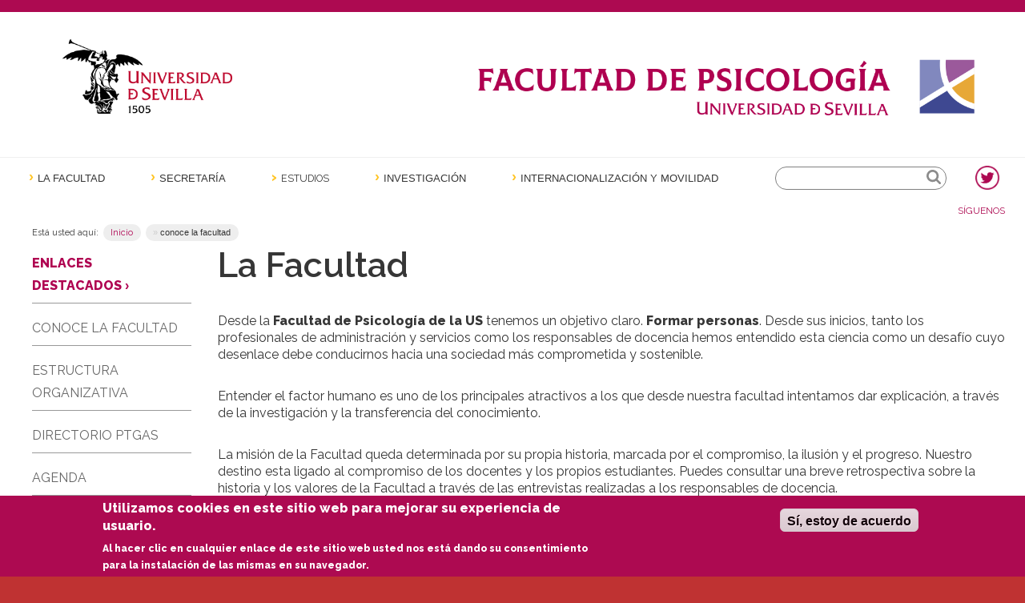

--- FILE ---
content_type: text/html; charset=UTF-8
request_url: https://psicologia.us.es/index.php/conoce-la-facultad
body_size: 44069
content:





<!DOCTYPE html>
<html lang="es" dir="ltr" prefix="content: http://purl.org/rss/1.0/modules/content/  dc: http://purl.org/dc/terms/  foaf: http://xmlns.com/foaf/0.1/  og: http://ogp.me/ns#  rdfs: http://www.w3.org/2000/01/rdf-schema#  schema: http://schema.org/  sioc: http://rdfs.org/sioc/ns#  sioct: http://rdfs.org/sioc/types#  skos: http://www.w3.org/2004/02/skos/core#  xsd: http://www.w3.org/2001/XMLSchema# " class="no-js adaptivetheme">
  <head>
        <meta charset="utf-8" />
<meta name="Generator" content="Drupal 9 (https://www.drupal.org)" />
<meta name="MobileOptimized" content="width" />
<meta name="HandheldFriendly" content="true" />
<meta name="viewport" content="width=device-width, initial-scale=1.0" />
<style>div#sliding-popup, div#sliding-popup .eu-cookie-withdraw-banner, .eu-cookie-withdraw-tab {background: #AD0A51} div#sliding-popup.eu-cookie-withdraw-wrapper { background: transparent; } #sliding-popup h1, #sliding-popup h2, #sliding-popup h3, #sliding-popup p, #sliding-popup label, #sliding-popup div, .eu-cookie-compliance-more-button, .eu-cookie-compliance-secondary-button, .eu-cookie-withdraw-tab { color: #ffffff;} .eu-cookie-withdraw-tab { border-color: #ffffff;}</style>
<link rel="icon" href="/sites/psicologia/files/favicon.ico" type="image/vnd.microsoft.icon" />
<link rel="alternate" hreflang="es" href="https://psicologia.us.es/index.php/conoce-la-facultad" />
<link rel="canonical" href="https://psicologia.us.es/index.php/conoce-la-facultad" />
<link rel="shortlink" href="https://psicologia.us.es/index.php/node/303" />

    <title>La Facultad | Facultad de Psicología de la Us</title>
    <link rel="stylesheet" media="all" href="/sites/psicologia/files/css/css_gLk5FAChC9F1nEHFK9SlvLJSJkwHCd5T1POHP9MRw7Y.css" />
<link rel="stylesheet" media="all" href="https://use.fontawesome.com/releases/v5.5.0/js/all.js" />
<link rel="stylesheet" media="all" href="/sites/psicologia/files/css/css_ulhj5WpgfPp91WCYwxS9EnfPJ-YB1kv6fTeCYJSvlV0.css" />
<link rel="stylesheet" media="all" href="/sites/psicologia/files/css/css_0UNsrgstFS4lrZk4OZCb06_WKC1GYOC1dtMRZCJnJhg.css" />
<link rel="stylesheet" media="all" href="/sites/psicologia/themes/psicologia_at/https%3A//fonts.google.com/specimen/Raleway%0D%0Ahttps%3A//fonts.googleapis.com/css2?family=Raleway%3Awght%40400%3B600%3B800&amp;amp%3Bdisplay=swap%0D%0Ahttps%3A//fonts.googleapis.com/css%3Ffamily%3DOpen%20Sans%20Condensed%3A300&amp;t8zeq8" />
<link rel="stylesheet" media="all" href="/sites/psicologia/files/css/css_b0ujXhY8r5YevL28iO9VmpW8Y90bg7OVkQRK0yRQ0SY.css" />

    <script src="/core/assets/vendor/modernizr/modernizr.min.js?v=3.11.7"></script>
<script src="/core/misc/modernizr-additional-tests.js?v=3.11.7"></script>

  </head>
    <body class="layout-type--site-builder path-node node--type-la-facultad theme-name--psicologia-at">
    <a href="#block-psicologia-at-content" class="visually-hidden focusable skip-link">Pasar al contenido principal</a>
    
      <div class="dialog-off-canvas-main-canvas" data-off-canvas-main-canvas>
    
<div class="page js-layout">
      <header class="l-pr page__row pr-header" role="banner" id="masthead">
    <div class="l-rw regions container pr-header__rw arc--1 hr--1" data-at-regions="">
        <div  data-at-region="1" data-at-block-count="2" class="l-r region pr-header__header-first"><div id="block-logous" class="l-bl block block-config-provider--block-content block-derivative-plugin--_3a6e0a1-0c90-4ca4-be44-1ce300ba4fdf block-id--block-logous">
  <div class="block__inner">

    
        

          <div class="block__content">
        <div class="clearfix text-formatted field field-block-content--body field-name-body field-type-text-with-summary field-label-hidden">
    <div class="field__items">
          <div class="field__item"><p class="logous"><a href="https://www.us.es"><img alt="" data-entity-type="file" data-entity-uuid="" src="/sites/psicologia/files/LogoPsico_US_nuevo.png" width="350" /></a></p>
</div>
      </div>
</div>

      </div>
    
  </div>
</div>
<div id="block-logopsicologia" class="l-bl block block-config-provider--block-content block-derivative-plugin--_b5aa089-43e0-4c0f-ae01-f32540c207c1 block-id--block-logopsicologia">
  <div class="block__inner">

    
        

          <div class="block__content">
        <div class="clearfix text-formatted field field-block-content--body field-name-body field-type-text-with-summary field-label-hidden">
    <div class="field__items">
          <div class="field__item"><p class="logopsico"><a href="https://psicologia.us.es/"><img alt="" data-entity-type="file" data-entity-uuid="3cd19d79-c71d-4645-bf4c-07fe36ca1d40" height="188" src="/sites/psicologia/files/LogoPsico_nuevo_r.png" width="1494" loading="lazy" /></a></p>
</div>
      </div>
</div>

      </div>
    
  </div>
</div>
</div>

      
    </div>
  </header>
      <div class="l-pr page__row pr-navbar" id="navbar">
    <div class="l-rw regions container pr-navbar__rw arc--1 hr--1" data-at-regions="">
        <div  data-at-region="1" data-at-block-count="3" class="l-r region pr-navbar__navbar"><div id="block-mainnavigation" class="l-bl block block-config-provider--superfish block-derivative-plugin--main block-id--block-mainnavigation">
  <div class="block__inner">

    
        

          <div class="block__content">
        
<ul id="superfish-main" class="menu sf-menu sf-main sf-horizontal sf-style-none" role="menu" aria-label="Menú">
  

            
  <li id="main-menu-link-contented396023-ff33-4462-ae7b-c03985d7bbe4" class="active-trail sf-depth-1 menuparent sf-first" role="none">
    
          <span class="sf-depth-1 menuparent nolink" role="menuitem" aria-haspopup="true" aria-expanded="false">La Facultad</span>
    
    
    
              <ul role="menu">
      
      

  
  <li id="main-menu-link-content0b08239e-4c1c-431a-b35b-1ce5b5f27a20" class="active-trail sf-depth-2 sf-no-children sf-first" role="none">
    
          <a href="/index.php/conoce-la-facultad" class="is-active sf-depth-2" role="menuitem">Conoce la Facultad</a>
    
    
    
    
      </li>


  
  <li id="main-menu-link-contentd61af948-34cd-4adb-8834-e4fe0274819c" class="sf-depth-2 sf-no-children" role="none">
    
          <a href="/index.php/conoce-la-facultad/estructura-organizativa" class="sf-depth-2" role="menuitem">Estructura Organizativa</a>
    
    
    
    
      </li>


  
  <li id="main-menu-link-content72545659-a310-4b50-a9a0-18103d6df876" class="sf-depth-2 sf-no-children" role="none">
    
          <a href="/index.php/sites/psicologia/files/facultad/Directorio/Directorio_PTGAS_PsicologiaUS-2025.pdf" class="sf-depth-2" role="menuitem">Directorio PTGAS</a>
    
    
    
    
      </li>


  
  <li id="main-menu-link-content02480003-2fde-4340-ab92-5f1f7d4358da" class="sf-depth-2 sf-no-children" role="none">
    
          <a href="/index.php/agenda" class="sf-depth-2" role="menuitem">Agenda</a>
    
    
    
    
      </li>


  
  <li id="main-menu-link-content3e106470-152f-42f2-b2ef-4c972376994c" class="sf-depth-2 sf-no-children" role="none">
    
          <a href="http://portalvirtualempleo.us.es/salidas-profesionales-en-psicologia/" class="sf-depth-2 sf-external" role="menuitem">Salidas Profesionales en Psicología</a>
    
    
    
    
      </li>


  
  <li id="main-menu-link-contentbbff2d2a-46e1-4f26-b208-54e0004dd65e" class="sf-depth-2 sf-no-children" role="none">
    
          <a href="/index.php/memoria-anual-de-centro" class="sf-depth-2" role="menuitem">Memorias anuales de Centro</a>
    
    
    
    
      </li>


  
  <li id="main-menu-link-content9fa56a82-d5fe-4601-bb16-984f0522479f" class="sf-depth-2 sf-no-children" role="none">
    
          <a href="/index.php/la-facultad/edificio/plan-de-autoproteccion" class="sf-depth-2" role="menuitem">Plan de Autoprotección</a>
    
    
    
    
      </li>


  
  <li id="main-menu-link-content1a65174f-95d6-4908-b519-48f6f3978e59" class="sf-depth-2 sf-no-children" role="none">
    
          <a href="/index.php/plan-de-mejora-del-edificio" class="sf-depth-2" role="menuitem">Plan de mejora del edificio</a>
    
    
    
    
      </li>



              </ul>
      
    
    
      </li>


            
  <li id="main-menu-link-contentd58299f4-636a-4740-a896-1572c3401882" class="sf-depth-1 menuparent" role="none">
    
          <span class="sf-depth-1 menuparent nolink" role="menuitem" aria-haspopup="true" aria-expanded="false">Secretaría</span>
    
    
    
              <ul role="menu">
      
      

  
  <li id="main-menu-link-content78fb37ca-73c1-40b8-a11c-4dca3af51e4c" class="sf-depth-2 sf-no-children sf-first" role="none">
    
          <a href="/index.php/secretaria-del-centro" class="sf-depth-2" role="menuitem">Servicio de Secretaría</a>
    
    
    
    
      </li>


  
  <li id="main-menu-link-contente3c6cd96-4373-4465-b628-59fd06616d3c" class="sf-depth-2 sf-no-children" role="none">
    
          <a href="https://institucional.us.es/cprevias/" class="sf-depth-2 sf-external" role="menuitem">Atención con Cita Previa </a>
    
    
    
    
      </li>


  
  <li id="main-menu-link-content82b3675a-84c6-4d9a-8c96-f7d4b050ea77" class="sf-depth-2 sf-no-children" role="none">
    
          <a href="/index.php/secretaria-del-centro/formularios-listado" class="sf-depth-2" role="menuitem">Formulario</a>
    
    
    
    
      </li>


  
  <li id="main-menu-link-contentfa8da245-916c-4a12-9d32-ca9e2ca7b42f" class="sf-depth-2 sf-no-children" role="none">
    
          <a href="https://www.us.es/estudiar/acceso-matricula" class="sf-depth-2 sf-external" role="menuitem">Matrícula</a>
    
    
    
    
      </li>


  
  <li id="main-menu-link-content95014043-bfaa-4081-9f61-d1bd9fedf800" class="sf-depth-2 sf-no-children" role="none">
    
          <a href="/index.php/reserva-de-espacios" class="sf-depth-2" role="menuitem">Reserva de Espacios</a>
    
    
    
    
      </li>


  
  <li id="main-menu-link-content402cf069-35b0-4913-8c57-eb14f5ee9851" class="sf-depth-2 sf-no-children" role="none">
    
          <a href="/index.php/secretaria-del-centro/informacion-y-preguntas-frecuentes" class="sf-depth-2" role="menuitem">Preguntas Frecuentes</a>
    
    
    
    
      </li>


  
  <li id="main-menu-link-contentc1cb1a04-561c-4ca3-a875-caa7c7d66522" class="sf-depth-2 sf-no-children" role="none">
    
          <a href="/index.php/secretaria-del-centro/calidad-de-los-servicios-administrativos" class="sf-depth-2" role="menuitem">Calidad de los Servicios Administrativos</a>
    
    
    
    
      </li>


  
  <li id="main-menu-link-contente812ccea-75fc-45a7-b90e-dbcff23f21aa" class="sf-depth-2 sf-no-children sf-last" role="none">
    
          <a href="/index.php/secretaria-del-centro/normativa-general" class="sf-depth-2" role="menuitem">Normativa US</a>
    
    
    
    
      </li>



              </ul>
      
    
    
      </li>


            
  <li id="main-menu-link-contentef4027e3-2bc1-445b-802e-517257bbd778" class="sf-depth-1 menuparent" role="none">
    
          <a href="/index.php/estudios" class="sf-depth-1 menuparent" role="menuitem" aria-haspopup="true" aria-expanded="false">Estudios</a>
    
    
    
              <ul role="menu">
      
      

  
  <li id="main-menu-link-contentc16e03c1-1626-4c6b-91a6-2f452a5a926e" class="sf-depth-2 sf-no-children sf-first" role="none">
    
          <a href="/index.php/estudios/estudiar-grado-en-psicologia" class="sf-depth-2" role="menuitem">Estudiar el Grado</a>
    
    
    
    
      </li>


  
  <li id="main-menu-link-content24466a12-5796-4ce7-b076-12e936e6f09e" class="sf-depth-2 sf-no-children" role="none">
    
          <a href="/index.php/estudios/estudiar-un-master" class="sf-depth-2" role="menuitem">Estudiar un Máster</a>
    
    
    
    
      </li>


  
  <li id="main-menu-link-contentef990cbf-847d-4ffa-b7bf-2ca6618fd5f9" class="sf-depth-2 sf-no-children" role="none">
    
          <a href="/index.php/estudios/estudiar-un-doctorado" class="sf-depth-2" role="menuitem">Estudiar un Doctorado</a>
    
    
    
    
      </li>


  
  <li id="main-menu-link-contentdfcfc506-fd00-4415-8744-5c9c1b8c5d8d" class="sf-depth-2 sf-no-children" role="none">
    
          <a href="https://cfp.us.es/cursos/catalogo/titulos-propios" class="sf-depth-2 sf-external" role="menuitem">Títulos Propios</a>
    
    
    
    
      </li>


  
  <li id="main-menu-link-content0a3441e9-6007-4f77-9da5-9faec81fc53d" class="sf-depth-2 sf-no-children" role="none">
    
          <a href="/index.php/estudios/horarios" class="sf-depth-2" role="menuitem">Horarios</a>
    
    
    
    
      </li>


  
  <li id="main-menu-link-content0820c57e-3a8f-4a33-afe5-d5e5d012ffaa" class="sf-depth-2 sf-no-children" role="none">
    
          <a href="/index.php/estudios/calendario-universitario" class="sf-depth-2" role="menuitem">Calendario</a>
    
    
    
    
      </li>


  
  <li id="main-menu-link-contentccf5e65f-318a-4c50-8711-5c6c36b3e955" class="sf-depth-2 sf-no-children" role="none">
    
          <a href="/index.php/estudios/tutorizacion-y-orientacion-academica" class="sf-depth-2" role="menuitem">Tutorización y Orientación Académica</a>
    
    
    
    
      </li>


  
  <li id="main-menu-link-content672f6145-e785-43ad-8377-3259c1fe962d" class="sf-depth-2 sf-no-children sf-last" role="none">
    
          <a href="/index.php/estudios/calidad-de-los-titulos-de-la-facultad-de-psicologia" class="sf-depth-2" role="menuitem">Calidad de los títulos</a>
    
    
    
    
      </li>



              </ul>
      
    
    
      </li>


            
  <li id="main-menu-link-content238239fd-4642-47b5-8ae6-f3070bdd442b" class="sf-depth-1 menuparent" role="none">
    
          <span class="sf-depth-1 menuparent nolink" role="menuitem" aria-haspopup="true" aria-expanded="false">Investigación</span>
    
    
    
              <ul role="menu">
      
      

  
  <li id="main-menu-link-content2b0fcba1-d1d7-412b-966b-52e6895920b7" class="sf-depth-2 sf-no-children sf-first" role="none">
    
          <a href="/index.php/investigacion/departamentos-y-grupos-de-investigacion" class="sf-depth-2" role="menuitem">Departamentos y Grupos de Investigación</a>
    
    
    
    
      </li>


  
  <li id="main-menu-link-contentd956bd0b-55a8-4084-a97e-4b8209670d4b" class="sf-depth-2 sf-no-children" role="none">
    
          <a href="/index.php/investigacion/transferencia-de-conocimiento-y-emprendimiento" class="sf-depth-2" role="menuitem">Transferencia del Conocimiento y Emprendimiento</a>
    
    
    
    
      </li>


  
  <li id="main-menu-link-content7867c335-7c87-4734-8a4f-bc6e2fe90e74" class="sf-depth-2 sf-no-children" role="none">
    
          <a href="/index.php/apuntes-de-psicologia" title="Difusión de la revista del Colegio de Psicología" class="sf-depth-2" role="menuitem">Apuntes de Psicología</a>
    
    
    
    
      </li>


  
  <li id="main-menu-link-content4aa0de55-86bf-4311-a44c-7fad32fc7bd4" class="sf-depth-2 sf-no-children" role="none">
    
          <a href="/index.php/laboratorios" class="sf-depth-2" role="menuitem">Laboratorios</a>
    
    
    
    
      </li>


  
  <li id="main-menu-link-content3d2df234-87cb-49f5-8786-183a923c17dd" class="sf-depth-2 sf-no-children sf-last" role="none">
    
          <a href="/index.php/investigacion/premios-investigacion" class="sf-depth-2" role="menuitem">Premios Investigación</a>
    
    
    
    
      </li>



              </ul>
      
    
    
      </li>


            
  <li id="main-menu-link-content3ec6637a-ec82-4191-87fa-7b7f6e1027d7" class="sf-depth-1 menuparent" role="none">
    
          <span class="sf-depth-1 menuparent nolink" role="menuitem" aria-haspopup="true" aria-expanded="false">Internacionalización y Movilidad</span>
    
    
    
              <ul role="menu">
      
      

  
  <li id="main-menu-link-content37855075-1f20-4a94-b69f-485405cc2b05" class="sf-depth-2 sf-no-children sf-first" role="none">
    
          <a href="/index.php/internacionalizacion-y-movilidad/movilidad-internacional" class="sf-depth-2" role="menuitem">Movilidad Internacional</a>
    
    
    
    
      </li>


  
  <li id="main-menu-link-content346870b1-877a-4b93-a663-92ca9d3ca4a3" class="sf-depth-2 sf-no-children" role="none">
    
          <a href="/index.php/internacionalizacion-y-movilidad/movilidad-nacional-sicue" class="sf-depth-2" role="menuitem">Movilidad Nacional (SICUE)</a>
    
    
    
    
      </li>


  
  <li id="main-menu-link-content0c7107a8-178d-4b9c-9c50-a953013ce5d9" class="sf-depth-2 sf-no-children" role="none">
    
          <a href="/index.php/internacionalizacion-y-movilidad/dobles-titulaciones-internacionales" class="sf-depth-2" role="menuitem">Dobles Titulaciones Internacionales</a>
    
    
    
    
      </li>


  
  <li id="main-menu-link-content82b24cf6-ef38-4675-bff5-b99565f39d57" class="sf-depth-2 sf-no-children" role="none">
    
          <a href="/index.php/proyecto-en-marcha" class="sf-depth-2" role="menuitem">Cooperación Internacional</a>
    
    
    
    
      </li>


  
  <li id="main-menu-link-contentc286dd7c-551d-4865-80dd-9e1174828f2a" class="sf-depth-2 sf-no-children sf-last" role="none">
    
          <a href="/index.php/proyecto-en-marcha" class="sf-depth-2" role="menuitem">Profesores Investigadores</a>
    
    
    
    
      </li>



              </ul>
      
    
    
      </li>


</ul>

      </div>
    
  </div>
</div>
<div class="search-block-form submit-is-visible l-bl block block-search block-config-provider--search block-plugin-id--search-form-block block-id--block-psicologia-at-search" data-drupal-selector="search-block-form" id="block-psicologia-at-search" role="search" aria-labelledby="block-psicologia-at-search-menu">
  <div class="block__inner block-search__inner">

                  
    
      <h2 class="visually-hidden block__title block-search__title" id="block-psicologia-at-search-menu"><span>Search</span></h2>
    

          <div class="block__content block-search__content">
        <form action="/search/node" method="get" id="search-block-form" accept-charset="UTF-8" class="search-block-form__form">
  <div class="js-form-item form-item js-form-type-search form-type-search js-form-item-keys form-item-keys form-no-label">
      <label for="edit-keys" class="visually-hidden">Search</label>
        <input title="Escriba lo que quiere buscar." data-drupal-selector="edit-keys" type="search" id="edit-keys" name="keys" value="" size="" maxlength="128" class="form-search" />

        </div>
<div data-drupal-selector="edit-actions" class="form-actions js-form-wrapper form-wrapper" id="edit-actions"><input class="search-form__submit button js-form-submit form-submit" data-drupal-selector="edit-submit" type="submit" id="edit-submit" value="Search" />
</div>

</form>

      </div>
    
  </div>
</div>
<div id="block-socialparamenu" class="l-bl block block-config-provider--block-content block-derivative-plugin--_1160e7e-6587-46c7-9c36-4a6a709a7e62 block-id--block-socialparamenu has-title">
  <div class="block__inner">

    
          <h2 id="" class="block__title"><span>SOCIAL PARA MENU</span></h2>
        

          <div class="block__content">
        <div class="clearfix text-formatted field field-block-content--body field-name-body field-type-text-with-summary field-label-hidden">
    <div class="field__items">
          <div class="field__item"><div class="logo_opina"><a href="https://twitter.com/psicologiaus?lang=es"><img src="/sites/psicologia/files/social_fac_psico_us_twitter.png" width="30" /></a>    </div>

<div class="logo_opina">
<p style="color: #AD0A51 !important; font-size:10px; padding-top: 6px; margin-right: 9px; font-size: 12px; ">SÍGUENOS</p>
</div>
<!--<div class="logo_opina"><a href="https://www.facebook.com/pages/Facultad-de-Psicologia-US/180564241986550/"><img src="/sites/psicologia/files/social_fac_psico_us_fbk.png" width="30" /></a>&nbsp; &nbsp;&nbsp;</div>--></div>
      </div>
</div>

      </div>
    
  </div>
</div>
</div>

    </div>
  </div>
            <div class="l-pr page__row pr-main" id="main-content">
    <div class="l-rw regions container pr-main__rw arc--1 hr--1" data-at-regions="">
        <div  data-at-region="1" data-at-block-count="5" class="l-r region pr-main__content"><div data-drupal-messages-fallback class="hidden"></div><div id="block-breadcrumbs" class="l-bl block block-system block-system-breadcrumb-block">
  <div class="block__inner">

    
        

          <div class="block__content">
          
      <div class="breadcrumb has-title">
    <nav class="is-responsive is-horizontal" role="navigation" aria-labelledby="system-breadcrumb-title" data-at-responsive-list>

      <h2 class="breadcrumb__title" id="system-breadcrumb-title">Está usted aquí:</h2>

      <ol class="breadcrumb__list is-responsive__list">
                      <li class="breadcrumb__list-item is-responsive__item">
                      <a href="/index.php/" class="breadcrumb__link">Inicio</a>
                  </li>
                      <li class="breadcrumb__list-item is-responsive__item">
                      <span class="breadcrumb__link">conoce la facultad</span>
                  </li>
            </ol>

    </nav>
  </div>

      </div>
    
  </div>
</div>

<main id="block-psicologia-at-content" class="l-bl block block-main-content" role="main">
  
  <article data-history-node-id="303" role="article" about="/index.php/conoce-la-facultad" class="node node--id-303 node--type-la-facultad node--view-mode-full">
  <div class="node__container">

    <header class="node__header">
      
      
                        <h1 class="node__title"><span class="field field--name-title field--type-string field--label-hidden">La Facultad </span>
</h1>
                    

          </header>

    <div class="node__content">
      <div class="clearfix text-formatted field field-node--body field-name-body field-type-text-with-summary field-label-hidden">
    <div class="field__items">
          <div class="field__item"><link href="https://fonts.googleapis.com/css2?family=Raleway:wght@400;600;800&amp;display=swap" rel="stylesheet" /><style type="text/css">
<!--/*--><![CDATA[/* ><!--*/
* {
  box-sizing: border-box;
}

}
body {
  margin: 0;
  font-family: 'Raleway', sans-serif, Arial !important;
}
.node__content li a[href$='.pdf'], .estilo-lista a[href$='.pdf'], .node__content a[href$='.pdf'] {
  background: none;
  padding: 0px;}

.node__title {
  display: none;}

.header {
  text-align: center;
  padding: 32px;
}

.row {
  display: flex;
  flex-wrap: wrap;
  padding: 0 4px;
}


/* Create four equal columns that sits next to each other */
.column1 {
  flex: 20%;
  max-width: 20%;
  padding: 0 4px;
  color:#eee;
  
}
.column2 {
  flex: 80%;
  max-width: 80%;
  padding: 0 4px;
}

.column img {
  margin-top: 8px;
  vertical-align: middle;
}

/* Responsive layout - makes a two column-layout instead of four columns */
@media screen and (max-width: 800px) {
  .column1 {
    flex: 25%;
    max-width: 25%;
  }
   .column2 {
    flex: 75%;
    max-width: 75%;
  }
}

/* Responsive layout - makes the two columns stack on top of each other instead of next to each other */
@media screen and (max-width: 600px) {
  .column1 {
    flex: 100%;
    max-width: 100%;
    display: none !important;
    
  }
  .column2 {
    flex: 100%;
    max-width: 100%;
  }
}

/*--><!]]>*/
</style><!-- Header 
<div class="header">
<h1>Responsive Image Grid</h1>

<p>Resize the browser window to see the responsive effect.</p>
</div>--><!-- Grid --><div class="row">
<div class="column1">
<ul style="padding-left:1em;"><li style="padding-left:0px; color: #af0050;"><strong>Enlaces destacados <span style="font-family: Arial; font-size: 1rem; line-height: 1.3125rem;">›</span></strong></li>
	<li style="padding-left:0px;"><a href="/conoce-la-facultad">Conoce la Facultad</a></li>
	<li style="padding-left:0px;"><a href="/conoce-la-facultad/estructura-organizativa">Estructura Organizativa</a></li>
	<li style="padding-left:0px;"><a href="/sites/psicologia/files/facultad/Directorio_PAS_PsicologiaUS-2024.pdf">Directorio PTGAS</a></li>
	<li style="padding-left:0px;"><a href="/agenda">Agenda</a></li>
	<li style="padding-left:0px;"><a href="/estudios">Estudios</a></li>
	<li style="padding-left:0px;"><a href="http://portalvirtualempleo.us.es/salidas-profesionales-en-psicologia/">Salidas Profesionales</a></li>
	<li style="padding-left:0px;"><a href="https://psicologia.us.es/la-facultad/edificio/plan-de-autoproteccion">Plan de Autoprotección</a></li>
	<li style="padding-left:0px;"><a href="https://psicologia.us.es/plan-de-mejora-del-edificio" target="_blank">Plan de mejora del edificio</a></li>
</ul><p> </p>
</div>

<div class="column2">
<h1 style="width:100%; font-family: 'Raleway', sans-serif, Arial !important; font-size:2.7em; font-weight:600; color:#363636;">La Facultad</h1>
 

<p style="width:100%">Desde la <strong>Facultad de Psicología de la US</strong> tenemos un objetivo claro. <strong>Formar personas</strong>. Desde sus inicios, tanto los profesionales de administración y servicios como los responsables de docencia hemos entendido esta ciencia como un desafío cuyo desenlace debe conducirnos hacia una sociedad más comprometida y sostenible.</p>
 

<p style="width:100%">Entender el factor humano es uno de los principales atractivos a los que desde nuestra facultad intentamos dar explicación, a través de la investigación y la transferencia del conocimiento.</p>
 

<p style="width:100%">La misión de la Facultad queda determinada por su propia historia, marcada por el compromiso, la ilusión y el progreso. Nuestro destino esta ligado al compromiso de los docentes y los propios estudiantes. Puedes consultar una breve retrospectiva sobre la historia y los valores de la Facultad a través de las entrevistas realizadas a los responsables de docencia.</p>
 

<ul style="padding-left:0em;"><li style="padding-left:0px;">
	<p><a href="https://youtu.be/RiI2B7liiHE">PASADO</a></p>
	</li>
	<li style="padding-left:0px;">
	<p><a href="https://youtu.be/saU3SwamVMs">PRESENTE</a></p>
	</li>
	<li style="padding-left:0px;">
	<p><a href="https://youtu.be/NsfxwZ0NF5U">FUTURO</a></p>
	</li>
</ul>
 

<h1 style="width:100%; font-family: 'Raleway', sans-serif, Arial !important; font-size:1.7em; font-weight:600; color:#363636;">¿Dónde puedes encontrarnos?</h1>

<p style="width:100%">La Facultad esta ubicada en el <strong>Campus Ramón y Cajal</strong> donde la Comunidad Universitaria tiene a su disposición numerosos servicios: secretaría, biblioteca, salas de estudio, pabellón polideportivo, aulas adaptadas, laboratorios y muchos más espacios.</p>
 

<p style="text-align:center">  <img src="/sites/psicologia/files/facultad/facpsi_mosaico_2020.png" style="" /></p>
 

<p style="width:100%">Si lo deseas, puedes consultar los planos de la <a href="/sites/psicologia/files/facultad/S.-FCO.-JAVIER-PLANTA-BAJA-2015.pdf">planta principal</a>, <a href="/sites/psicologia/files/facultad/S.-FCO.-JAVIER-PLANTA-PRIMERA-2015.pdf">planta primera</a> y <a href="/sites/psicologia/files/facultad/S.-FCO.-JAVIER-PLANTA-SEGUNDA-2015.pdf">planta segunda</a> del <strong>Edificio San Francisco Javier de la Universidad de Sevilla</strong>. Los espacios marcados en distintos colores corresponden a la Facultad de Psicología y a los servicios comunes.</p>
 

<p style="width:100%">Nos encontramos en la Calle Camilo José Cela, s/n. 41018. Podrás llegar a nuestra Facultad a través de la linea 1 de Metro y las líneas de autobuses Tussam C1, 22, 25, 26, 28, 29, 30, 31, 36 y 37</p>
 

<p style="width:100%"><strong>Información adicional</strong></p>

<p style="width:100%"><strong>Enlaces destacados</strong> &gt; <a href="/conoce-la-facultad/estructura-organizativa">Estructura Organizativa</a> / <a href="/agenda">Agenda</a> / <a href="/estudios">Estudiar en la Facultad</a> / <a href="http://portalvirtualempleo.us.es/salidas-profesionales-en-psicologia/">Salidas Profesionales</a> / <a href="https://psicologia.us.es/la-facultad/edificio/plan-de-autoproteccion">Plan de Autoprotección</a></p>
</div>
</div>
</div>
      </div>
</div>

    </div>

  

</article>

  
</main>
</div>

      
      
    </div>
  </div>
          <footer class="l-pr page__row pr-footer" role="contentinfo" id="footer">
    <div class="l-rw regions container pr-footer__rw arc--1 hr--1" data-at-regions="">
        <div  data-at-region="1" data-at-block-count="2" class="l-r region pr-footer__footer"><div id="block-piedepagina" class="l-bl block block-config-provider--block-content block-derivative-plugin--d47e7b9e-3515-42d0-9459-99469dc331a8 block-id--block-piedepagina">
  <div class="block__inner">

    
        

          <div class="block__content">
        <div class="clearfix text-formatted field field-block-content--body field-name-body field-type-text-with-summary field-label-hidden">
    <div class="field__items">
          <div class="field__item"><link crossorigin="anonymous" href="https://use.fontawesome.com/releases/v5.8.1/css/all.css" integrity="sha384-50oBUHEmvpQ+1lW4y57PTFmhCaXp0ML5d60M1M7uH2+nqUivzIebhndOJK28anvf" rel="stylesheet" /><style type="text/css">
<!--/*--><![CDATA[/* ><!--*/
* {
  box-sizing: border-box;
}
/* Step 1: Common Properties: All required to make icons render reliably */
.icon::before {
  display: inline-block;
  font-style: normal;
  margin-right: 8px;
  margin-top: 2px;
  font-variant: normal;
  text-rendering: auto;
  -webkit-font-smoothing: antialiased;
}
.redes-sociales {
    width: 100%;
	list-style: none;
    display: inline-block;
    float: none;
    padding: 0;
    /* float: right; */}

/* Step 2: Reference Individual Icons */
.map::before {
  font-family: FontAwesome;
  font-weight: 900;
  content: "\f041";
}

/* Note: Make sure to include the correct weight and unicode value for the icon */
.phone::before {
  font-family: FontAwesome;
  font-weight: 900;
  content: "\f095";
}
.mail::before {
  font-family: FontAwesome;
  font-weight: 900;
  content: "\f003";
}
.twitter::before{
  font-family: FontAwesome;
  font-weight: 900;
  content:"\f099";
  font-size: 24px;
  border: 1px solid #B0BAC2;
  padding: 9px;
  border-radius: 29px;
}
.facebook::before{
  font-family: FontAwesome;
  font-weight: 900;
  content:"\f09a";
  font-size: 24px;
  border: 1px solid #B0BAC2;
  padding: 9px;
  border-radius: 29px;
}
.yt::before{
  font-family: FontAwesome;
  font-weight: 900;
  content:"\f16a";
  font-size: 24px;
  border: 1px solid #B0BAC2;
  padding: 9px;
  border-radius: 29px;
}
  
body {
  margin: 0;
  font-family: Arial;
}

.header {
  text-align: center;
  padding: 32px;
}

.row {
  display: flex;
  flex-wrap: wrap;
  padding: 0 4px;
}


/* Create four equal columns that sits next to each other */
.column33 {
  flex: 33%;
  max-width: 33%;
  padding: 0 4px;
  font-size: 13px;
}
.column16 {
  flex: 16%;
  max-width: 16%;
  padding: 30px 4px;
  font-size: 13px;
}

.column33 img {
  margin-top: 8px;
  vertical-align: middle;
}

.column16 img {
  margin-top: 8px;
  vertical-align: middle;
}

/* Responsive layout - makes a two column-layout instead of four columns */
@media screen and (max-width: 800px) {
  .column33{
    flex: 50%;
    max-width: 50%;
  }
   .column16 {
    flex: 50%;
    max-width: 50%;
  }
}

/* Responsive layout - makes the two columns stack on top of each other instead of next to each other */
@media screen and (max-width: 600px) {
  .column33 {
    flex: 100%;
    max-width: 100%;
    text-align: left;
    padding: 0px;
  }
  .column16 {
    flex: 100%;
    max-width: 100%;
    text-align: left;
    padding: 0px;
  }
  
   a {
    text-decoration: none;
  }
}

/*--><!]]>*/
</style><!-- Header 
<div class="header">
<h1>Responsive Image Grid</h1>

<p>Resize the browser window to see the responsive effect.</p>
</div>--><!-- Photo Grid --><div class="row">
<div class="column33"><img src="https://psicologia.us.es/sites/psicologia/files/logo_us_neg.png" style="width:100%" /><p style="width:100%; text-align:left; font-size:14px; margin-right:20px;"> </p>

<ul style="margin: 0; text-align:left; display:inherit !important;"><li style="margin-left: 25px;">Cinco siglos impulsando el conocimiento.</li>
	<br /><li style="margin-left: 25px; border-bottom:1px solid #eee;"><a href="http://transparencia.us.es/">TRANSPARENCIA</a></li>
	<br /><li style="margin-left: 25px; border-bottom:1px solid #eee;"><a href="https://www.us.es/">WEB DE LA US</a></li>
</ul></div>

<div class="column33"><img src="https://psicologia.us.es/sites/psicologia/files/logo_facpsicologia_logos_neg.png" style="width:100%" /><p style="width:100%; text-align:left; font-size:14px; margin-right:20px;"> </p>

<ul style="margin: 0; text-align:left; display:inherit !important;"><li style="margin-left: 10px !important;"><a href="https://www.google.com/maps/place/Universidad+de+Sevilla+Facultad+de+Psicolog%C3%ADa/@37.379503,-5.975973,13z/data=!4m5!3m4!1s0x0:0x4e1ec2b7baa5f0ac!8m2!3d37.3795032!4d-5.9759733?hl=es-ES">C/ Camilo José Cela, s/n. 41018 - Sevilla</a></li>
	<br /><li style="margin-left: 10px !important;">954 557 660</li>
	<br /><li style="margin-left: 10px !important;">grado-psico@us.es | master-psico@us.es</li>
</ul></div>

<div class="column16">
<p style="width:100%; text-align:right;">ENLACES DESTACADOS</p>

<ul style="margin-top: 30px;"><li style="margin-left:0px 0px 0px 25px; border-bottom:1px solid #eee; text-decoration: none;"><a href="/estudios">ESTUDIOS</a></li>
	<li style="margin-left:0px 0px 0px 25px; border-bottom:1px solid #eee;"><a href="https://www.us.es/estudiar/becas-ayudas">AYUDAS Y BECAS</a></li>
	<li style="margin-left: 0px 0px 0px 25px; border-bottom:1px solid #eee;"><a href="/estudios/calendario-universitario">CALENDARIO</a></li>
	<li style="margin-left: 0px 0px 0px 25px; border-bottom:1px solid #eee;"><a href="/internacionalizacion-y-movilidad/movilidad-internacional">INCOMING STUDENTS</a></li>
</ul></div>

<div class="column16">
<div class="redes-sociales">
<p style="text-align:right;">ENCUÉNTRANOS</p>
<!--<p><span class="icon twitter"></span>    <span class="icon facebook"></span>    <span class="icon youtube"></span></p>-->

<ul style="margin-top: 20px !important;"><!--<li style="margin: 4px 2px 14px 10px !important;"><a href="https://www.facebook.com/pages/Facultad-de-Psicologia-US/180564241986550/"><img alt="Facebook" data-entity-type="" data-entity-uuid="" src="/sites/psicologia/files/ico-facebook.svg" style="width: 30px; height: auto; color:#999;" /></a></li>--><li style="margin: 4px 2px 14px 10px !important;"><a href="https://twitter.com/psicologiaus?lang=es"><img alt="Twitter" data-entity-type="" data-entity-uuid="" src="/sites/psicologia/files/ico-twitter.svg" style="width: 30px; height: auto;" /></a></li>
	<li style="margin: 4px 2px 14px 10px !important;"><a href="https://tv.us.es/category/videoteca/cc-salud/psicologia/"><img alt="Youtube" data-entity-type="" data-entity-uuid="" src="/sites/psicologia/files/ico-youtube.svg" style="width: 30px; height: auto;" /></a></li>
	<li style="font-size: 26px; margin-top:20px">#<a href="https://www.instagram.com/unisevilla/?hl=es">VivelaUS</a></li>
</ul></div>
</div>
</div>
</div>
      </div>
</div>

      </div>
    
  </div>
</div>
<div id="block-desarrollo" class="l-bl block block-config-provider--block-content block-derivative-plugin--_69288d2-64ba-4bcd-952e-35e7fb5da128 block-id--block-desarrollo">
  <div class="block__inner">

    
        

          <div class="block__content">
        <div class="clearfix text-formatted field field-block-content--body field-name-body field-type-text-with-summary field-label-hidden">
    <div class="field__items">
          <div class="field__item"><p style="font-size:12px;">*Usamos lenguaje no sexista. Las referencias en género masculino, por economía del lenguaje, deben entenderse como un género gramatical no marcado  |  ©2020 Facultad de Psicología Universidad de Sevilla | <a href="#">Todos los derechos reservados</a> | <a href="https://www.us.es/aviso-legal">Aviso legal </a> <a href="https://sic.us.es" style="margin-left:20px;" target="_blank"><img alt="logo-sic.png" data-entity-type="" data-entity-uuid="" src="/sites/psicologia/files/logo-sic.png" title="Desarrollado por:" /></a></p>
</div>
      </div>
</div>

      </div>
    
  </div>
</div>
</div>

    </div>
  </footer>
    
</div>

  </div>

    
    <script type="application/json" data-drupal-selector="drupal-settings-json">{"path":{"baseUrl":"\/index.php\/","scriptPath":null,"pathPrefix":"","currentPath":"node\/303","currentPathIsAdmin":false,"isFront":false,"currentLanguage":"es"},"pluralDelimiter":"\u0003","suppressDeprecationErrors":true,"ajaxPageState":{"theme":"psicologia_at","libraries":"at_core\/at.breakpoints,at_core\/at.fastclick_initialize,at_core\/at.responsivelists,at_core\/at.settings,ckeditor_accordion\/accordion.frontend,eu_cookie_compliance\/eu_cookie_compliance_default,fontawesome\/fontawesome.webfonts,psicologia_at\/base,psicologia_at\/carrusel,psicologia_at\/color,psicologia_at\/comment,psicologia_at\/contact,psicologia_at\/custom_css,psicologia_at\/fontfaceobserver,psicologia_at\/fonts,psicologia_at\/google_fonts,psicologia_at\/image_styles,psicologia_at\/language,psicologia_at\/mobile_blocks,psicologia_at\/psicologia_at.layout.page,psicologia_at\/responsive_menus,psicologia_at\/responsive_menus_dropmenu,psicologia_at\/responsive_menus_slidedown,psicologia_at\/responsive_tables,psicologia_at\/search,psicologia_at\/taxonomy,superfish\/superfish,superfish\/superfish_hoverintent,superfish\/superfish_smallscreen,superfish\/superfish_supersubs,superfish\/superfish_supposition,system\/base"},"eu_cookie_compliance":{"cookie_policy_version":"1.0.0","popup_enabled":true,"popup_agreed_enabled":false,"popup_hide_agreed":false,"popup_clicking_confirmation":false,"popup_scrolling_confirmation":false,"popup_html_info":"\u003Cdiv aria-labelledby=\u0022popup-text\u0022  class=\u0022eu-cookie-compliance-banner eu-cookie-compliance-banner-info eu-cookie-compliance-banner--default\u0022\u003E\n  \u003Cdiv class=\u0022popup-content info eu-cookie-compliance-content\u0022\u003E\n        \u003Cdiv id=\u0022popup-text\u0022 class=\u0022eu-cookie-compliance-message\u0022 role=\u0022document\u0022\u003E\n      \u003Ch2\u003EUtilizamos cookies en este sitio web para mejorar su experiencia de usuario.\u003C\/h2\u003E\n\u003Cp\u003EAl hacer clic en cualquier enlace de este sitio web usted nos est\u00e1 dando su consentimiento para la instalaci\u00f3n de las mismas en su navegador.\u003C\/p\u003E\n\n          \u003C\/div\u003E\n\n    \n    \u003Cdiv id=\u0022popup-buttons\u0022 class=\u0022eu-cookie-compliance-buttons\u0022\u003E\n            \u003Cbutton type=\u0022button\u0022 class=\u0022agree-button eu-cookie-compliance-default-button\u0022\u003ES\u00ed, estoy de acuerdo\u003C\/button\u003E\n          \u003C\/div\u003E\n  \u003C\/div\u003E\n\u003C\/div\u003E","use_mobile_message":false,"mobile_popup_html_info":"\u003Cdiv aria-labelledby=\u0022popup-text\u0022  class=\u0022eu-cookie-compliance-banner eu-cookie-compliance-banner-info eu-cookie-compliance-banner--default\u0022\u003E\n  \u003Cdiv class=\u0022popup-content info eu-cookie-compliance-content\u0022\u003E\n        \u003Cdiv id=\u0022popup-text\u0022 class=\u0022eu-cookie-compliance-message\u0022 role=\u0022document\u0022\u003E\n      \n          \u003C\/div\u003E\n\n    \n    \u003Cdiv id=\u0022popup-buttons\u0022 class=\u0022eu-cookie-compliance-buttons\u0022\u003E\n            \u003Cbutton type=\u0022button\u0022 class=\u0022agree-button eu-cookie-compliance-default-button\u0022\u003ES\u00ed, estoy de acuerdo\u003C\/button\u003E\n          \u003C\/div\u003E\n  \u003C\/div\u003E\n\u003C\/div\u003E","mobile_breakpoint":768,"popup_html_agreed":false,"popup_use_bare_css":false,"popup_height":"auto","popup_width":"100%","popup_delay":1000,"popup_link":"https:\/\/psicologia.us.es\/es\/politica-de-cookies","popup_link_new_window":true,"popup_position":false,"fixed_top_position":false,"popup_language":"es","store_consent":false,"better_support_for_screen_readers":false,"cookie_name":"","reload_page":false,"domain":"","domain_all_sites":false,"popup_eu_only":false,"popup_eu_only_js":false,"cookie_lifetime":100,"cookie_session":0,"set_cookie_session_zero_on_disagree":0,"disagree_do_not_show_popup":false,"method":"default","automatic_cookies_removal":true,"allowed_cookies":"","withdraw_markup":"\u003Cbutton type=\u0022button\u0022 class=\u0022eu-cookie-withdraw-tab\u0022\u003EOpciones de privacidad\u003C\/button\u003E\n\u003Cdiv aria-labelledby=\u0022popup-text\u0022 class=\u0022eu-cookie-withdraw-banner\u0022\u003E\n  \u003Cdiv class=\u0022popup-content info eu-cookie-compliance-content\u0022\u003E\n    \u003Cdiv id=\u0022popup-text\u0022 class=\u0022eu-cookie-compliance-message\u0022 role=\u0022document\u0022\u003E\n      \u003Ch2\u003EWe use cookies on this site to enhance your user experience\u003C\/h2\u003E\n\u003Cp\u003EYou have given your consent for us to set cookies.\u003C\/p\u003E\n\n    \u003C\/div\u003E\n    \u003Cdiv id=\u0022popup-buttons\u0022 class=\u0022eu-cookie-compliance-buttons\u0022\u003E\n      \u003Cbutton type=\u0022button\u0022 class=\u0022eu-cookie-withdraw-button \u0022\u003EWithdraw consent\u003C\/button\u003E\n    \u003C\/div\u003E\n  \u003C\/div\u003E\n\u003C\/div\u003E","withdraw_enabled":false,"reload_options":0,"reload_routes_list":"","withdraw_button_on_info_popup":false,"cookie_categories":[],"cookie_categories_details":[],"enable_save_preferences_button":true,"cookie_value_disagreed":"0","cookie_value_agreed_show_thank_you":"1","cookie_value_agreed":"2","containing_element":"body","settings_tab_enabled":false,"olivero_primary_button_classes":"","olivero_secondary_button_classes":"","close_button_action":"close_banner","open_by_default":true,"modules_allow_popup":true,"hide_the_banner":false,"geoip_match":true},"ckeditorAccordion":{"accordionStyle":{"collapseAll":1,"keepRowsOpen":0,"animateAccordionOpenAndClose":1,"openTabsWithHash":1,"allowHtmlInTitles":0}},"psicologia_at":{"at_responsivemenus":{"bp":"all and (min-width: 60.0625em)","default":"ms-slidedown","responsive":"ms-dropmenu","acd":{"acd_load":false}},"at_breakpoints":{"at_core_simple_wide":{"breakpoint":"wide","mediaquery":"all and (min-width: 60.0625em)"},"at_core_simple_tablet-isolate":{"breakpoint":"tablet-isolate","mediaquery":"all and (min-width: 45.0625em) and (max-width: 60em)"},"at_core_simple_mobile":{"breakpoint":"mobile","mediaquery":"all and (max-width: 45em)"}}},"ajaxTrustedUrl":{"\/search\/node":true},"superfish":{"superfish-main":{"id":"superfish-main","sf":{"animation":{"opacity":"show","height":"show"},"speed":"fast","autoArrows":true,"dropShadows":true},"plugins":{"smallscreen":{"cloneParent":0,"mode":"window_width","accordionButton":0,"expandText":"Desplegar","collapseText":"Plegar"},"supposition":true,"supersubs":true}}},"user":{"uid":0,"permissionsHash":"9346bd4bc9c481d54549cac1d6880fac9db39d863eb98b5f9ec019187ebef084"}}</script>
<script src="/sites/psicologia/files/js/js_k_6SAaB9SO77ywnYtaOUiU0tuN3M_XwkIW9QiBncwcE.js"></script>
<script src="/modules/contrib/eu_cookie_compliance/js/eu_cookie_compliance.min.js?v=9.5.11" defer></script>
<script src="/modules/contrib/ckeditor_accordion/js/accordion.frontend.min.js?t8zeq8"></script>
<script src="https://cdnjs.cloudflare.com/ajax/libs/fontfaceobserver/2.1.0/fontfaceobserver.js"></script>
<script src="/sites/psicologia/files/js/js_tD1ZyFUTJVNwfzlvTiz6UQePqNZFzFNDepdUd2R5xfI.js"></script>
<script src="https://cdnjs.cloudflare.com/ajax/libs/enquire.js/2.1.6/enquire.min.js"></script>
<script src="/sites/psicologia/files/js/js_Yi6xb9P6SONF9ZsxGbxCv1UfC8Cn2-e1NxKTZ3EJqew.js"></script>

  </body>
</html>


--- FILE ---
content_type: text/css
request_url: https://psicologia.us.es/sites/psicologia/files/css/css_0UNsrgstFS4lrZk4OZCb06_WKC1GYOC1dtMRZCJnJhg.css
body_size: 51390
content:
@font-face{font-family:'FontAwesome';src:url("//netdna.bootstrapcdn.com/font-awesome/4.6.3/fonts/fontawesome-webfont.eot?v=4.6.3");src:url("//netdna.bootstrapcdn.com/font-awesome/4.6.3/fonts/fontawesome-webfont.eot?#iefix&v=4.6.3") format("embedded-opentype"),url("//netdna.bootstrapcdn.com/font-awesome/4.6.3/fonts/fontawesome-webfont.woff2?v=4.6.3") format("woff2"),url("//netdna.bootstrapcdn.com/font-awesome/4.6.3/fonts/fontawesome-webfont.woff?v=4.6.3") format("woff"),url("//netdna.bootstrapcdn.com/font-awesome/4.6.3/fonts/fontawesome-webfont.ttf?v=4.6.3") format("truetype"),url("//netdna.bootstrapcdn.com/font-awesome/4.6.3/fonts/fontawesome-webfont.svg?v=4.6.3#fontawesomeregular") format("svg");font-weight:normal;font-style:normal;font-stretch:normal;}.fa{display:inline-block;font-family:FontAwesome,sans-serif;font-size:inherit;text-rendering:auto;-webkit-font-smoothing:antialiased;-moz-osx-font-smoothing:grayscale;}.fa-none{font-size:inherit;}.fa-lg{font-size:26px;font-size:1.625rem;line-height:30px;line-height:1.875rem;}.fa-2x{font-size:32px;font-size:2rem;line-height:36px;line-height:2.25rem;}.fa-3x{font-size:48px;font-size:3rem;line-height:51px;line-height:3.1875rem;}.fa-4x{font-size:64px;font-size:4rem;line-height:69px;line-height:4.3125rem;}.fa-5x{font-size:80px;font-size:5rem;line-height:84px;line-height:5.25rem;}.fa-fw{width:26px;width:1.625rem;}:after,:before{text-rendering:auto;-webkit-font-smoothing:antialiased;-moz-osx-font-smoothing:grayscale;}html{font-size:100%;line-height:0.375em;}html,body{height:100%;}html{font-family:sans-serif;line-height:24px;line-height:1.5rem;}body{font-size:16px;font-size:1rem;line-height:21px;line-height:1.3125rem;padding:0;margin:0;}*{box-sizing:border-box;}article,aside,details,figcaption,figure,footer,header,main,menu,nav,section,summary{display:block;}ul,ol,dd,dl,p,figure,pre,table,hr,form,fieldset{margin:0 0 18px;margin:0 0 1.125rem;}h1,h2,h3,h4,h5,h6{margin:0 0 16px;margin:0 0 1rem;}h1,h2,h3{font-weight:400;}h4,h5,h6{font-weight:600;}h1,.h1{font-size:42px;font-size:2.625rem;line-height:45px;line-height:2.8125rem;}h2,.h2{font-size:29px;font-size:1.8125rem;line-height:33px;line-height:2.0625rem;}h3,.h3{font-size:26px;font-size:1.625rem;line-height:30px;line-height:1.875rem;}h4,.h4{font-size:18px;font-size:1.125rem;line-height:21px;line-height:1.3125rem;}h5,.h5{font-size:16px;font-size:1rem;line-height:21px;line-height:1.3125rem;}h6,.h6{font-size:11px;font-size:0.6875rem;line-height:15px;line-height:0.9375rem;}h1 small,.h1 small{font-size:26px;font-size:1.625rem;line-height:30px;line-height:1.875rem;}h2 small,.h2 small{font-size:18px;font-size:1.125rem;line-height:21px;line-height:1.3125rem;}h3 small,.h3 small,h4 small,.h4 small{font-size:16px;font-size:1rem;line-height:21px;line-height:1.3125rem;}p:empty{display:none;}img{height:auto;line-height:0;display:inline-block;}img,embed,object,video{max-width:100%;}video{width:100% !important;height:auto !important;}img,audio,canvas,video{vertical-align:middle;}svg{max-height:100%;}svg:not(:root){overflow:hidden;}figcaption{font-size:12px;font-size:0.75rem;line-height:15px;line-height:0.9375rem;padding:7px 0;padding:0.4375rem 0;}a{text-decoration:none;cursor:pointer;}a:hover,a:focus{text-decoration:underline;}a img{border:0;}ul,ol,dl{padding-left:47px;padding-left:2.9375rem;padding-right:0;}dt{font-weight:600;}dd{margin-left:16px;margin-left:1rem;}[dir="rtl"] dd{margin-left:0;margin-right:16px;margin-right:1rem;}blockquote{padding:16px;padding:1rem;margin-left:47px;margin-left:2.9375rem;margin-right:0;border-left:5px solid;}blockquote p{font-size:18px;font-size:1.125rem;line-height:21px;line-height:1.3125rem;font-weight:300;}blockquote p:first-child{margin-top:0;}blockquote p:first-child:before{font-family:FontAwesome,sans-serif;content:"";padding:0 5px 0 0;padding:0 0.3125rem 0 0;margin:0;text-align:left;width:18px;width:1.125rem;display:none;}.fa-loaded blockquote p:first-child:before{display:inline-block;}[dir="rtl"] blockquote p:first-child:before{-ms-filter:"progid:DXImageTransform.Microsoft.BasicImage(rotation=0, mirror=1)";-webkit-transform:scale(-1,1);-ms-transform:scale(-1,1);transform:scale(-1,1);}blockquote p:last-child{margin-bottom:0;}blockquote small{display:block;font-size:11px;font-size:0.6875rem;line-height:15px;line-height:0.9375rem;}blockquote small:before{content:'\2014 \00A0';}blockquote.pull-right{padding-right:5.26316%;padding-left:0;border-right:5px solid;border-left:0;}blockquote.pull-right p,blockquote.pull-right small{text-align:right;}blockquote.pull-right small:before{content:'';}blockquote.pull-right small:after{content:'\00A0 \2014';}hr{height:1px;border:0;border-top:1px solid;padding:0;box-sizing:border-box;}*[hidden]{display:none;}table{padding:0;border:0;border-collapse:collapse;}table caption{font-size:14px;font-size:0.875rem;line-height:18px;line-height:1.125rem;font-style:italic;}tr{border:1px solid;}caption,th,td{text-align:left;}thead tr{font-weight:600;}tr,td,th{border:1px solid;}td,th{padding:7px;padding:0.4375rem;vertical-align:middle;}input,select,button,textarea{font-size:16px;font-size:1rem;line-height:21px;line-height:1.3125rem;}textarea,select,input[type="date"],input[type="datetime"],input[type="datetime-local"],input[type="email"],input[type="month"],input[type="number"],input[type="password"],input[type="search"],input[type="tel"],input[type="text"],input[type="time"],input[type="url"],input[type="week"]{max-width:100%;box-sizing:border-box;border-radius:2px;border:1px solid;-webkit-transition:all,0.2s,ease-in-out;transition:all,0.2s,ease-in-out;}textarea:focus,select:focus,input[type="date"]:focus,input[type="datetime"]:focus,input[type="datetime-local"]:focus,input[type="email"]:focus,input[type="month"]:focus,input[type="number"]:focus,input[type="password"]:focus,input[type="search"]:focus,input[type="tel"]:focus,input[type="text"]:focus,input[type="time"]:focus,input[type="url"]:focus,input[type="week"]:focus{outline:0;outline:thin dotted \9;}textarea[disabled],select[disabled],input[type="date"][disabled],input[type="datetime"][disabled],input[type="datetime-local"][disabled],input[type="email"][disabled],input[type="month"][disabled],input[type="number"][disabled],input[type="password"][disabled],input[type="search"][disabled],input[type="tel"][disabled],input[type="text"][disabled],input[type="time"][disabled],input[type="url"][disabled],input[type="week"][disabled]{cursor:not-allowed;}input{min-width:13px;line-height:1;vertical-align:middle;height:29px;height:1.8125rem;padding:0 7px;padding:0 0.4375rem;}input[type="checkbox"],input[type="radio"]{display:inline-block;position:relative;bottom:1px;bottom:0.0625rem;margin-left:3px;margin-left:0.1875rem;width:auto;height:auto;-webkit-transform:scale(1);-ms-transform:scale(1);transform:scale(1);}textarea,button,.button,input[type="email"],input[type="number"],input[type="password"],input[type="search"],input[type="submit"],input[type="tel"],input[type="text"],input[type="url"]{-webkit-appearance:none;}input[type="time"],input[type="date"],input[type="datetime"],input[type="datetime-local"],input[type="month"]{background-clip:padding-box;}input[type="search"]::-webkit-search-decoration,input[type="search"]::-webkit-search-cancel-button,input[type="search"]::-webkit-search-results-button,input[type="search"]::-webkit-search-results-decoration{-webkit-appearance:none;}select{height:29px;height:1.8125rem;}textarea{padding:7px;padding:0.4375rem;}textarea,select[size],select[multiple]{height:auto;}label{font-weight:600;text-decoration:none;white-space:nowrap;display:block;}label.option{font-weight:normal;display:inline-block;}fieldset{border:0;margin:0;padding:0;}details{border:1px solid;border-radius:2px;display:block;margin:16px 0;margin:1rem 0;}summary{cursor:pointer;display:block;padding:10px;padding:0.625rem;}button[disabled],input[disabled],select[disabled],select[disabled] option,select[disabled] optgroup,textarea[disabled],a.button_disabled{box-shadow:none;opacity:0.7;-webkit-user-select:none;-moz-user-select:none;-ms-user-select:none;user-select:none;cursor:default;}input:invalid,button:invalid,.button:invalid,select:invalid,textarea:invalid{box-shadow:none;}input:focus::-webkit-input-placeholder{opacity:0.2;}input:focus:-moz-placeholder{opacity:0.2;}input:focus::-moz-placeholder{opacity:0.2;}input:focus:-ms-input-placeholder{opacity:0.2;}.exposed-filters .filters,.exposed-filters .additional-filters{float:left;margin-right:16px;margin-right:1rem;}.exposed-filters .form-item{margin:0 0 0.1em 0;padding:0;}.exposed-filters .form-item label{float:left;font-weight:400;width:10em;}.exposed-filters .form-select{width:14em;}.exposed-filters .current-filters{margin-bottom:16px;margin-bottom:1rem;}.exposed-filters .current-filters .placeholder{font-style:normal;font-weight:700;}.path-admin table{width:100%;}table.sticky-header{z-index:10;}table .view-table__details{padding:0;margin:0 0 16px;margin:0 0 1rem;font-size:16px;font-size:1rem;line-height:21px;line-height:1.3125rem;}table .view-table__details,table .view-table__details--summary{border:0;}table .view-table__details--description{font-style:italic;}table ul{margin:0;}table[align='right']{margin-left:16px;margin-left:1rem;}table[align='left']{margin-right:16px;margin-right:1rem;}@media all and (max-width:45em){table[align='right'],table[align='left']{margin-left:0;margin-right:0;}}table.responsive-enabled{width:100%;}thead,tbody,tr,th,td{border-width:1px;}[border='2'] thead,[border='2'] tbody,[border='2'] tr,[border='2'] th,[border='2'] td{border-width:2px;}[border='3'] thead,[border='3'] tbody,[border='3'] tr,[border='3'] th,[border='3'] td{border-width:3px;}[border='4'] thead,[border='4'] tbody,[border='4'] tr,[border='4'] th,[border='4'] td{border-width:4px;}[border='5'] thead,[border='5'] tbody,[border='5'] tr,[border='5'] th,[border='5'] td{border-width:5px;}[border='6'] thead,[border='6'] tbody,[border='6'] tr,[border='6'] th,[border='6'] td{border-width:6px;}[border='7'] thead,[border='7'] tbody,[border='7'] tr,[border='7'] th,[border='7'] td{border-width:7px;}[border='8'] thead,[border='8'] tbody,[border='8'] tr,[border='8'] th,[border='8'] td{border-width:8px;}[border='9'] thead,[border='9'] tbody,[border='9'] tr,[border='9'] th,[border='9'] td{border-width:9px;}[border='10'] thead,[border='10'] tbody,[border='10'] tr,[border='10'] th,[border='10'] td{border-width:10px;}thead .active img{display:inline;}.tablesort{height:16px;height:1rem;width:16px;width:1rem;display:inline-block;}.tablesort--asc:after,.tablesort--desc:after{font-family:FontAwesome,sans-serif;height:16px;height:1rem;width:16px;width:1rem;padding:0 3px;padding:0 0.1875rem;background-image:none;display:none;}.fa-loaded .tablesort--asc:after,.fa-loaded .tablesort--desc:after{display:inline-block;}.tablesort--asc:after{content:"";}.tablesort--desc:after{content:"";}.form-text{-webkit-appearance:none;-moz-appearance:none;appearance:none;}.form-text[name="subject[0][value]"]{width:50%;}@media all and (max-width:45em){.form-text[name="subject[0][value]"]{width:100%;}}.form-select{min-width:50%;}.form-item,.form-radios,.form-checkboxes{margin:0 0 16px;margin:0 0 1rem;}.form-type-radio,.form-type-checkbox{margin:0 0 4px 6px;margin:0 0 0.25rem 0.375rem;}.form-type-radio .option,.form-type-checkbox .option{padding:4px 7px 4px 29px;padding:0.25rem 0.4375rem 0.25rem 1.8125rem;margin-left:-30px;margin-left:-1.875rem;min-height:29px;min-height:1.8125rem;min-width:50%;border:1px solid;border-radius:2px;}.form-type-radio .option:focus,.form-type-radio .option:hover,.form-type-checkbox .option:focus,.form-type-checkbox .option:hover{cursor:pointer;}.form-actions{margin:16px 0;margin:1rem 0;}.field-type-text-long textarea{border-radius:2px 2px 0 0;}.form-textarea-wrapper textarea{display:block;margin:0;width:100%;box-sizing:border-box;}.filter-wrapper{border:1px solid;border-top:0;}.tips li{list-style:none;}.tips,.description{font-size:11px;font-size:0.6875rem;line-height:15px;line-height:0.9375rem;}h4.label,.form-composite > legend{font-size:inherit;font-weight:600;margin:0;padding:0;}.form-required:after{content:" \204E ";line-height:1;vertical-align:super;}abbr.form-required,abbr.tabledrag-changed,abbr.ajax-changed{border-bottom:none;}.form-item input.error,.form-item textarea.error,.form-item select.error{border:1px solid;}.container-inline{display:inline-block;}.container-inline label:after{content:':';}.container-inline .form-actions,.container-inline.form-actions{margin-top:0;margin-bottom:0;}.form-type-radios .container-inline label:after{content:none;}.form-type-radios .container-inline .form-type-radio{margin:0 16px;margin:0 1rem;}.form-composite--inline legend{float:left;margin-right:0.5em;margin-top:1px;}@media screen and (min-width:321px){.form-composite--inline legend{margin-right:1em;}}.form-composite--inline .fieldset-legend:after{content:':';}.form-composite--inline input[type="radio"],.form-composite--inline label{vertical-align:middle;}.form-composite--inline label:after{content:none;}@media screen and (min-width:480px){.form-composite--inline .form-item{margin-right:1.25em;}}form .field-type-image .image-preview{padding:0;background:transparent;margin:0 16px 16px 0;margin:0 1rem 1rem 0;}[dir="rtl"] form .field-type-image .image-preview{margin:0 0 16px 16px;margin:0 0 1rem 1rem;}form .field-type-image .image-widget-data > div:first-child{margin-top:0;}form .field-edit-link{margin:0 0.3em;}form .field-multiple-table{margin:0;}form .field-multiple-table .field-multiple-drag{width:30px;padding-right:0;}form .field-multiple-table .field-multiple-drag .tabledrag-handle{padding-right:.5em;}[dir="rtl"] form .field-multiple-table .field-multiple-drag{padding-left:0;}[dir="rtl"] form .field-multiple-table .field-multiple-drag .tabledrag-handle{padding-left:.5em;}form .field-add-more-submit{margin:.5em 0 0;}.ui-autocomplete li.ui-menu-item a.ui-state-focus,.autocomplete li.ui-menu-item a.ui-state-hover{background-color:#0072b9;color:#fff;margin:0;}details > .details-wrapper{margin:16px;margin:1rem;}.collapse-processed > summary{padding:10px;padding:0.625rem;}.collapse-processed > summary:before{font-family:FontAwesome,sans-serif;content:"";float:left;margin:-1px 0 0;height:16px;height:1rem;width:16px;width:1rem;display:none;}.fa-loaded .collapse-processed > summary:before{display:block;}[dir="rtl"] .collapse-processed > summary:before{float:right;}.collapse-processed:not([open]) > summary:before{content:"";}[dir="rtl"] .collapse-processed:not([open]) > summary:before{-ms-filter:"progid:DXImageTransform.Microsoft.BasicImage(rotation=0, mirror=1)";-webkit-transform:scale(-1,1);-ms-transform:scale(-1,1);transform:scale(-1,1);}.vertical-tabs{background-color:#ffffff;}.block-list-secondary{border-bottom-width:1px;box-sizing:border-box;padding:0 11px;padding:0 0.6875rem;}.reset-appearance{-webkit-transition:none;transition:none;box-shadow:none;border-radius:0;}.reset-appearance:hover,.reset-appearance:focus{background:none;color:inherit;}.cke_editable{padding:5px 10px;}.field-storage-config-edit-form .container-inline{display:block;}.field-storage-config-edit-form .form-select{min-width:unset;}button,.button{max-width:100%;width:auto;position:relative;box-sizing:border-box;border-radius:2px;border-width:1px;border-style:solid;-webkit-transition:background-color,.15s,ease-in-out;transition:background-color,.15s,ease-in-out;cursor:pointer;text-decoration:none;text-align:center;font-weight:400;white-space:nowrap;height:29px;height:1.8125rem;padding:0 10px;padding:0 0.625rem;}button:hover,button:focus,.button:hover,.button:focus{text-decoration:none;}.un-button,.un-button:hover,.un-button:focus,.un-button:active{border:none;box-shadow:none;background-color:inherit;color:inherit;padding:0;margin:0;opacity:1;}.button--danger{border:0;}.button-action{display:inline-block;}.button-action:before{font-family:FontAwesome,sans-serif;content:"";vertical-align:middle;font-size:11px;font-size:0.6875rem;padding-right:4px;padding-right:0.25rem;line-height:29px;line-height:1.8125rem;display:none;}.fa-loaded .button-action:before{display:inline-block;}.button-action[data-drupal-link-system-path="user/login"]:before{content:"";vertical-align:baseline;font-size:16px;font-size:1rem;padding-right:7px;padding-right:0.4375rem;}.action-links__button{padding:0;margin:16px 0;margin:1rem 0;}@media all and (max-width:45em){.action-links__button a{display:block;}}li[class*="action--"]{list-style:none;padding:0;margin:16px 0;margin:1rem 0;}.dropbutton-widget{border:1px solid;border-radius:2px;}.dropbutton-wrapper{display:block;position:relative;min-height:32px;min-height:2rem;margin-right:4px;margin-right:0.25rem;margin-bottom:16px;margin-bottom:1rem;}.dropbutton input{text-align:left;height:27px;height:1.6875rem;}.dropbutton .dropbutton-action > *{white-space:nowrap;line-height:normal;padding:0 10px;padding:0 0.625rem;}.dropbutton .dropbutton-action a{padding:2px 10px;padding:0.125rem 0.625rem;}.dropbutton .secondary-action{border-top:1px solid;border-radius:0 0 0 2px;}.dropbutton .secondary-action .button{border:0;width:100%;}.dropbutton .secondary-action .button:hover,.dropbutton .secondary-action .button:focus{border-radius:0 0 0 2px;}.dropbutton .dropbutton-toggle button{background:none;box-shadow:none;}.dropbutton .dropbutton-toggle button:hover,.dropbutton .dropbutton-toggle button:focus,.dropbutton .dropbutton-toggle button:active{background:none;box-shadow:none;}[dir="rtl"] .dropbutton{margin:0 3px 0 0;}[dir="rtl"] .dropbutton input{text-align:right;}.dropbutton-multiple .dropbutton{border-right:1px solid;}.dropbutton-multiple .dropbutton .dropbutton-action > *{margin-right:0;border:0;}.dropbutton-multiple .dropbutton .dropbutton-action .button{border-radius:2px 0 0 2px;width:100%;}[dir="rtl"] .dropbutton-multiple .dropbutton{border-left:1px solid;border-right:0;}[dir="rtl"] .dropbutton-multiple .dropbutton .dropbutton-action > *{margin-left:0;}.dropbutton-multiple.open .dropbutton-action .button{border-radius:2px 0 0 0;}.dropbutton-multiple .dropbutton .secondary-action .button{border-radius:0 0 0 2px;}.dropbutton-multiple .dropbutton .secondary-action .button:hover,.dropbutton-multiple .dropbutton .secondary-action .button:focus{border-radius:0 0 0 2px;}button.link,button.link:hover,button.link:focus{color:#0066cc;background-color:transparent;border:0;box-shadow:none;opacity:1;margin:0;padding:0;cursor:pointer;}button.tableresponsive-toggle{float:right;overflow:hidden;}label button.link{font-weight:700;}.form--inline .form-item{float:left;margin-right:11px;margin-right:0.6875rem;}.form--inline .form-item-separator{margin-top:18px;margin-top:1.125rem;margin-right:16px;margin-right:1rem;margin-left:11px;margin-left:0.6875rem;}.form--inline .form-actions{clear:left;}.progress{margin:18px 0;margin:1.125rem 0;}.progress__track{border-color:#b3b3b3;border-radius:10em;background-color:#f2f1eb;background-image:-webkit-linear-gradient(#e7e7df,#f0f0f0);background-image:linear-gradient(#e7e7df,#f0f0f0);box-shadow:inset 0 1px 3px rgba(0,0,0,0.16);}.progress__bar{border:1px #07629a solid;background-color:#057ec9;background-image:-webkit-linear-gradient(top,rgba(0,0,0,0),rgba(0,0,0,0.15)),-webkit-linear-gradient(left top,#0094f0 0%,#0094f0 25%,#007ecc 25%,#007ecc 50%,#0094f0 50%,#0094f0 75%,#0094f0 100%);background-image:linear-gradient(to bottom,rgba(0,0,0,0),rgba(0,0,0,0.15)),linear-gradient(to right bottom,#0094f0 0%,#0094f0 25%,#007ecc 25%,#007ecc 50%,#0094f0 50%,#0094f0 75%,#0094f0 100%);background-size:40px 40px;margin-top:-1px;margin-left:-1px;padding:0 1px;height:16px;border-radius:10em;-webkit-animation:animate-stripes 3s linear infinite;animation:animate-stripes 3s linear infinite;-webkit-transition:width 0.5s ease-out;transition:width 0.5s ease-out;}@-webkit-keyframes animate-stripes{0%{background-position:0 0,0 0;}100%{background-position:0 0,-80px 0;}}@keyframes animate-stripes{0%{background-position:0 0,0 0;}100%{background-position:0 0,-80px 0;}}tr.drag{background-color:#fffff1;}tr.drag-previous{background-color:#ffd;}a.tabledrag-handle .handle{height:auto;margin:-0.2em 0.5em 0;width:auto;}body div.tabledrag-changed-warning{margin-bottom:0.5em;}tr.selected td{background-color:#ffc;}td.checkbox,th.checkbox{text-align:center;}[dir="rtl"] td.checkbox,[dir="rtl"] th.checkbox{text-align:center;}tr .form-item{margin-top:0;margin-bottom:0;white-space:nowrap;}img.align-left,.field-type-image__figure.align-left{margin:0 16px 16px 0;margin:0 1rem 1rem 0;}img.align-right,.field-type-image__figure.align-right{margin:0 0 16px 16px;margin:0 0 1rem 1rem;}img.align-center,.field-type-image__figure.align-center{margin-bottom:16px;margin-bottom:1rem;}img[class*="align-"],.field-type-image__figure[class*="align-"]{clear:both;}.image-widget .form-file{padding:0;}.image-widget-data{float:left;}.image-widget-data .text-field{width:auto;}.image-preview{float:left;padding:0 16px 16px 0;padding:0 1rem 1rem 0;}[dir="rtl"] .image-preview{padding:0 0 16px 16px;padding:0 0 1rem 1rem;}.embed-container{position:relative;padding-bottom:56.25%;height:0;overflow:hidden;max-width:100%;}.embed-container iframe,.embed-container object,.embed-container embed{position:absolute;top:0;left:0;width:100%;height:100%;}ul.inline,ul.links.inline{padding:0;}ul.inline:before,ul.inline:after,ul.links.inline:before,ul.links.inline:after{content:" ";display:table;}ul.inline:after,ul.links.inline:after{clear:both;}ul.inline li{display:inline-block;margin:0 0 0 0;list-style:none;}ul.inline li ul,ul.inline li ol{display:inline-block;}[dir="rtl"] ul.inline li{margin-right:0;margin-left:0;}.item-list__title{font-weight:700;}.item-list__list{padding:0;}.item-list__item{list-style:none;}.item-list--comma-list{display:inline;}.item-list--comma-list .item-list__comma-list,.item-list__comma-list li,[dir="rtl"] .item-list--comma-list .item-list__comma-list,[dir="rtl"] .item-list__comma-list li{margin:0;}.list-horizontal li{float:left;margin:0 16px 0 16px;margin:0 1rem 0 1rem;list-style:none;}.list-horizontal li ul,.list-horizontal li ol{display:none;}[dir="rtl"] .list-horizontal li{margin-right:16px;margin-left:16px;}.list-multicolumn{padding:0;}.list-multicolumn:before,.list-multicolumn:after{content:" ";display:table;}.list-multicolumn:after{clear:both;}.list-multicolumn > li{font-weight:700;list-style:none;}.list-multicolumn ul,.list-multicolumn ol{font-weight:400;padding:0;}@media all and (max-width:60em){.list-multicolumn:before,.list-multicolumn:after{content:" ";display:table;}.list-multicolumn:after{clear:both;}.list-multicolumn > li{width:12em;float:left;list-style:none;}.list-multicolumn ul,.list-multicolumn ol{padding:0;}.list-multicolumn a{display:block;}}@media all and (max-width:60em){.dl-horizontal dt{float:left;clear:left;text-align:left;width:11em;}.dl-horizontal dt:after{content:":";}.dl-horizontal dd{margin-left:12em;overflow:hidden;}}.list-group{padding-left:0;margin-left:0;}.block{margin:26px 0;margin:1.625rem 0;}.page{position:relative;min-height:100%;min-width:100%;}.page-top,.page-bottom{padding:0;margin:0;}.pr-leaderboard .block:not(.has-title){margin:0;}.pr-leaderboard .block:not(.has-title) p{margin:16px 0 0;margin:1rem 0 0;}.pr-leaderboard .block ul,.pr-leaderboard .block ol{margin:0;}.pr-navbar .block{margin:0;}.pr-navbar .block ul{margin:0;}.l-rw{padding:0 16px;padding:0 1rem;}.l-r{-webkit-transition:all,0.2s,ease-in-out;transition:all,0.2s,ease-in-out;}.l-r:before,.l-r:after{content:" ";display:table;}.l-r:after{clear:both;}.pager{margin:16px 0;margin:1rem 0;text-align:center;}.pager ul,.pager ol{margin:0;padding:0;}.pager li{list-style:none;}.pager--mini .pager__link--is-active{font-size:14px;font-size:0.875rem;line-height:18px;line-height:1.125rem;}.pager__items{padding:0;margin:0 auto;}.pager__item{margin:1px;display:inline-block;}@media all and (max-width:60em){.pager__items__first-previous,.pager__items__num-pages,.pager__items__next-last{text-align:center;}.pager__items__first-previous .pager__item,.pager__items__next-last .pager__item{display:inline;}}@media all and (min-width:60.063em){.pager__items__first-previous,.pager__items__num-pages,.pager__items__next-last{display:inline-block;}.pager__items__num-pages{text-align:center;}.pager__items__first-previous{float:left;}.pager__items__next-last{float:right;}}.pager__link{display:inline-block;border-radius:2px;-webkit-transition:all,0.2s,ease-in-out;transition:all,0.2s,ease-in-out;padding:2px 7px 0;padding:0.125rem 0.4375rem 0;border:0;}.pager__link:focus,.pager__link:hover{text-decoration:none;}.skip-link{color:#fff;background-color:#444;border-radius:0 0 2px 2px;opacity:0;-webkit-transition:opacity 0.15s ease-in;transition:opacity 0.15s ease-in;z-index:50;left:50%;-webkit-transform:translateX(-50%);-ms-transform:translateX(-50%);transform:translateX(-50%);display:block;text-align:center;padding:6px 16px;padding:0.375rem 1rem;}@media all and (max-width:45em){.skip-link{left:10%;-webkit-transform:none;-ms-transform:none;transform:none;}}.skip-link:visited,.skip-link:active,.skip-link:focus{color:#fff;}.skip-link:focus{text-decoration:none;opacity:1;}.skip-link.visually-hidden.focusable:focus{position:absolute !important;width:180px;width:11.25rem;}@media all and (max-width:45em){.skip-link.visually-hidden.focusable:focus{width:80%;}}.site-branding:before,.site-branding:after{content:" ";display:table;}.site-branding:after{clear:both;}.site-branding__text,.site-branding__name,.site-branding__slogan{display:block;}.site-branding__logo-link{display:inline-block;padding:6px 0;padding:0.375rem 0;}.site-branding__text{margin:0;}.site-branding__name{font-size:26px;font-size:1.625rem;line-height:30px;line-height:1.875rem;font-weight:400;}.site-branding__name-link:hover,.site-branding__name-link:focus{text-decoration:none;}.site-branding__slogan{font-style:normal;}.more-link{text-align:right;display:inline-block;}.more-help-link{text-align:left;}[dir="rtl"] .more-help-link{text-align:right;}.filter-help a:after{position:static;top:auto;right:auto;display:block;width:auto;height:auto;margin:0;}[dir="rtl"] .filter-help a:after{left:auto;}.filter-help a,.more-help-link a{background-color:transparent;margin-right:0;}.filter-help a:after,.more-help-link a:after{font-family:FontAwesome,sans-serif;content:"";float:right;padding:0 1px;text-align:right;background-color:transparent;background-image:none;width:16px;width:1rem;display:none;}.fa-loaded .filter-help a:after,.fa-loaded .more-help-link a:after{display:inline-block;}.marker{display:inline;letter-spacing:0.025em;text-transform:uppercase;vertical-align:middle;border-radius:2px;padding:1px 3px;padding:0.0625rem 0.1875rem;font-size:12px;font-size:0.75rem;line-height:15px;line-height:0.9375rem;font-family:sans-serif;}.marker{background-color:#ededed;color:#ffffff;}.marker--info{background-color:#0074bd;}.marker--success{background-color:#77b259;}.marker--warning{background-color:#e09600;}.marker--error{background-color:#e62600;}.hidden{display:none !important;}.preview .marker{color:#ffffff;}.messages{word-wrap:break-word;overflow-wrap:break-word;padding:16px;padding:1rem;margin:26px 0;margin:1.625rem 0;border:1px solid;border-radius:2px;}.messages + .messages{margin-top:18px;margin-top:6px;margin-top:0.375rem;}.messages .container{box-sizing:border-box;}.messages__list{list-style:none;overflow:hidden;padding:0;margin:0;}.messages__list + .messages__item{margin-top:6px;margin-top:0.375rem;}.messages__list .item-list ul{margin:18px 0;margin:1.125rem 0;}.messages__list .item-list ul li{list-style:square;}.messages--status,table tr.ok{background-color:#f3faef;}.messages--status,.ok{color:#325e1c;border-color:#c9e1bd;}.messages--warning,table tr.warning{background-color:#fdf8ed;}.messages--warning,.warning{color:#734c00;border-color:#f4daa6;}.messages--error,table tr.error{background-color:#fcf4f2;}.messages--error,.error{color:#a51b00;border-color:#f9c9bf;}.messages--status,.messages--warning,.messages--error{background-image:none;}[dir="rtl"] .messages{text-align:right;}.messages .icon:before{font-family:FontAwesome,sans-serif;float:left;vertical-align:top;padding:0 11px 0 0;padding:0 0.6875rem 0 0;display:none;}.fa-loaded .messages .icon:before{display:block;}[dir="rtl"] .messages .icon:before{padding:0 0 0 11px;padding:0 0 0 0.6875rem;float:right;}.icon-status:before{content:"";}.icon-warning:before{content:"";}.icon-error:before{content:"";}.feed-icon{display:block;width:16px;width:1rem;height:16px;height:1rem;}.tabs{padding:0;margin:16px 0;margin:1rem 0;}.tabs ul{margin-bottom:16px;margin-bottom:1rem;padding:0;}.tabs ul:before,.tabs ul:after{content:" ";display:table;}.tabs ul:after{clear:both;}.tabs ul.tabs--primary{margin-bottom:0;}.tabs .is-vertical ul.tabs--primary{border-bottom:0;}.tabs .is-vertical ul.tabs--primary:before,.tabs .is-vertical ul.tabs--primary:after{content:" ";display:table;}.tabs .is-vertical ul.tabs--primary:after{clear:both;}.tabs .is-vertical ul.tabs--primary li{float:none;list-style:none;}.tabs .is-vertical ul.tabs--primary li:first-child a{border-radius:2px 2px 0 0;}.tabs .is-vertical ul.tabs--primary li:last-child a{border-radius:0 0 2px 2px;}.tabs .is-vertical ul.tabs--primary li a{color:#ffffff;background-color:#0066cc;opacity:0.9;border:1px #0066cc solid;box-shadow:rgba(255,255,255,0.5) 0 1px 0 inset;margin-bottom:-1px;padding:7px 16px;padding:0.4375rem 1rem;text-align:left;text-decoration:none;font-weight:400;line-height:1;width:auto;display:block;position:relative;-webkit-transition:all,0.2s,ease-in-out;transition:all,0.2s,ease-in-out;}.tabs .is-vertical ul.tabs--primary li a:link,.tabs .is-vertical ul.tabs--primary li a:visited{color:#ffffff;background-color:#0066cc;border-color:#0066cc;}.tabs .is-vertical ul.tabs--primary li a:hover,.tabs .is-vertical ul.tabs--primary li a:focus,.tabs .is-vertical ul.tabs--primary li a:active,.tabs .is-vertical ul.tabs--primary li a.active{color:#ffffff;background-color:#0066cc;border-color:#0066cc;opacity:1;}.tabs .is-vertical ul.tabs--secondary{text-align:left;}.tabs .is-vertical ul.tabs--secondary:before,.tabs .is-vertical ul.tabs--secondary:after{content:" ";display:table;}.tabs .is-vertical ul.tabs--secondary:after{clear:both;}.tabs .is-vertical ul.tabs--secondary li{list-style:none;}.tabs .is-vertical ul.tabs--secondary a{display:inline-block;line-height:1;color:#363636;border-bottom:1px solid transparent;border-left:3px solid;-webkit-transition:all,0.2s,ease-in-out;transition:all,0.2s,ease-in-out;padding:11px 16px 7px 14px;padding:0.6875rem 1rem 0.4375rem 0.875rem;}.tabs .is-vertical ul.tabs--secondary a:hover,.tabs .is-vertical ul.tabs--secondary a:focus{text-decoration:none;color:#363636;border-bottom:1px solid #cccccc;}.tabs .is-vertical ul.tabs--secondary a.active,.tabs .is-vertical ul.tabs--secondary a.is-active{border-bottom:1px solid #cccccc;}.tabs .is-vertical ul.tabs--secondary a.active:hover,.tabs .is-vertical ul.tabs--secondary a.active:focus,.tabs .is-vertical ul.tabs--secondary a.is-active:hover,.tabs .is-vertical ul.tabs--secondary a.is-active:focus{color:#363636;}.tabs .is-horizontal ul.tabs--primary{border-bottom:1px solid #cccccc;}.tabs .is-horizontal ul.tabs--primary li{float:left;margin:0 0 0 0;list-style:none;}.tabs .is-horizontal ul.tabs--primary li ul,.tabs .is-horizontal ul.tabs--primary li ol{display:none;}[dir="rtl"] .tabs .is-horizontal ul.tabs--primary li{margin-right:0;margin-left:0;}.tabs .is-horizontal ul.tabs--primary li{margin-bottom:-1px;}.tabs .is-horizontal ul.tabs--primary li:first-child a{border-radius:2px 0 0 0;}.tabs .is-horizontal ul.tabs--primary li:last-child a{border-radius:0 2px 0 0;}.tabs .is-horizontal ul.tabs--primary a{display:block;line-height:1;color:#363636;background-color:#fafafa;border:1px solid #cccccc;padding:7px 16px;padding:0.4375rem 1rem;-webkit-transition:background-color,.15s,ease-in-out;transition:background-color,.15s,ease-in-out;box-shadow:rgba(255,255,255,0.5) 0 1px 0 inset;margin-right:-1px;}.tabs .is-horizontal ul.tabs--primary a:hover,.tabs .is-horizontal ul.tabs--primary a:focus{color:#363636;background-color:#ededed;text-decoration:none;}.tabs .is-horizontal ul.tabs--primary a.active,.tabs .is-horizontal ul.tabs--primary a.is-active{color:#363636;background:none;border-bottom-color:#f7f7f7;}.tabs .is-horizontal ul.tabs--primary a.active:hover,.tabs .is-horizontal ul.tabs--primary a.active:focus,.tabs .is-horizontal ul.tabs--primary a.is-active:hover,.tabs .is-horizontal ul.tabs--primary a.is-active:focus{color:#363636;background:none;}.tabs .is-horizontal ul.tabs--secondary{padding:0;}.tabs .is-horizontal ul.tabs--secondary li{float:left;margin:0 0 0 0;list-style:none;}.tabs .is-horizontal ul.tabs--secondary li ul,.tabs .is-horizontal ul.tabs--secondary li ol{display:none;}[dir="rtl"] .tabs .is-horizontal ul.tabs--secondary li{margin-right:0;margin-left:0;}.tabs .is-horizontal ul.tabs--secondary a{display:block;line-height:1;color:#363636;border-bottom:1px solid #d9d9d9;-webkit-transition:all,0.2s,ease-in-out;transition:all,0.2s,ease-in-out;padding:16px 7px 10px;padding:1rem 0.4375rem 0.625rem;margin-right:16px;margin-right:1rem;}.tabs .is-horizontal ul.tabs--secondary a:hover,.tabs .is-horizontal ul.tabs--secondary a:focus{text-decoration:none;color:#363636;border-bottom:1px solid #cccccc;}.tabs .is-horizontal ul.tabs--secondary a.active,.tabs .is-horizontal ul.tabs--secondary a.is-active{border-bottom:1px solid #cccccc;}.tabs .is-horizontal ul.tabs--secondary a.active:hover,.tabs .is-horizontal ul.tabs--secondary a.active:focus,.tabs .is-horizontal ul.tabs--secondary a.is-active:hover,.tabs .is-horizontal ul.tabs--secondary a.is-active:focus{color:#363636;}@media all and (max-width:60em){.no-js .tabs ul.tabs--primary{border-bottom:0;}.no-js .tabs ul.tabs--primary:before,.no-js .tabs ul.tabs--primary:after{content:" ";display:table;}.no-js .tabs ul.tabs--primary:after{clear:both;}.no-js .tabs ul.tabs--primary li{float:none;list-style:none;}.no-js .tabs ul.tabs--primary li:first-child a{border-radius:2px 2px 0 0;}.no-js .tabs ul.tabs--primary li:last-child a{border-radius:0 0 2px 2px;}.no-js .tabs ul.tabs--primary li a{color:#ffffff;background-color:#0066cc;opacity:0.9;border:1px #0066cc solid;box-shadow:rgba(255,255,255,0.5) 0 1px 0 inset;margin-bottom:-1px;padding:7px 16px;padding:0.4375rem 1rem;text-align:left;text-decoration:none;font-weight:400;line-height:1;width:auto;display:block;position:relative;-webkit-transition:all,0.2s,ease-in-out;transition:all,0.2s,ease-in-out;}.no-js .tabs ul.tabs--primary li a:link,.no-js .tabs ul.tabs--primary li a:visited{color:#ffffff;background-color:#0066cc;border-color:#0066cc;}.no-js .tabs ul.tabs--primary li a:hover,.no-js .tabs ul.tabs--primary li a:focus,.no-js .tabs ul.tabs--primary li a:active,.no-js .tabs ul.tabs--primary li a.active{color:#ffffff;background-color:#0066cc;border-color:#0066cc;opacity:1;}.no-js .tabs ul.tabs--secondary{text-align:left;}.no-js .tabs ul.tabs--secondary:before,.no-js .tabs ul.tabs--secondary:after{content:" ";display:table;}.no-js .tabs ul.tabs--secondary:after{clear:both;}.no-js .tabs ul.tabs--secondary li{list-style:none;}.no-js .tabs ul.tabs--secondary a{display:inline-block;line-height:1;color:#363636;border-bottom:1px solid transparent;border-left:3px solid;-webkit-transition:all,0.2s,ease-in-out;transition:all,0.2s,ease-in-out;padding:11px 16px 7px 14px;padding:0.6875rem 1rem 0.4375rem 0.875rem;}.no-js .tabs ul.tabs--secondary a:hover,.no-js .tabs ul.tabs--secondary a:focus{text-decoration:none;color:#363636;border-bottom:1px solid #cccccc;}.no-js .tabs ul.tabs--secondary a.active,.no-js .tabs ul.tabs--secondary a.is-active{border-bottom:1px solid #cccccc;}.no-js .tabs ul.tabs--secondary a.active:hover,.no-js .tabs ul.tabs--secondary a.active:focus,.no-js .tabs ul.tabs--secondary a.is-active:hover,.no-js .tabs ul.tabs--secondary a.is-active:focus{color:#363636;}}@media all and (min-width:60.063em){.no-js .tabs ul.tabs--primary{border-bottom:1px solid #cccccc;}.no-js .tabs ul.tabs--primary li{float:left;margin:0 0 0 0;list-style:none;}.no-js .tabs ul.tabs--primary li ul,.no-js .tabs ul.tabs--primary li ol{display:none;}[dir="rtl"] .no-js .tabs ul.tabs--primary li{margin-right:0;margin-left:0;}.no-js .tabs ul.tabs--primary li{margin-bottom:-1px;}.no-js .tabs ul.tabs--primary li:first-child a{border-radius:2px 0 0 0;}.no-js .tabs ul.tabs--primary li:last-child a{border-radius:0 2px 0 0;}.no-js .tabs ul.tabs--primary a{display:block;line-height:1;color:#363636;background-color:#fafafa;border:1px solid #cccccc;padding:7px 16px;padding:0.4375rem 1rem;-webkit-transition:background-color,.15s,ease-in-out;transition:background-color,.15s,ease-in-out;box-shadow:rgba(255,255,255,0.5) 0 1px 0 inset;margin-right:-1px;}.no-js .tabs ul.tabs--primary a:hover,.no-js .tabs ul.tabs--primary a:focus{color:#363636;background-color:#ededed;text-decoration:none;}.no-js .tabs ul.tabs--primary a.active,.no-js .tabs ul.tabs--primary a.is-active{color:#363636;background:none;border-bottom-color:#f7f7f7;}.no-js .tabs ul.tabs--primary a.active:hover,.no-js .tabs ul.tabs--primary a.active:focus,.no-js .tabs ul.tabs--primary a.is-active:hover,.no-js .tabs ul.tabs--primary a.is-active:focus{color:#363636;background:none;}.no-js .tabs ul.tabs--secondary{padding:0;}.no-js .tabs ul.tabs--secondary li{float:left;margin:0 0 0 0;list-style:none;}.no-js .tabs ul.tabs--secondary li ul,.no-js .tabs ul.tabs--secondary li ol{display:none;}[dir="rtl"] .no-js .tabs ul.tabs--secondary li{margin-right:0;margin-left:0;}.no-js .tabs ul.tabs--secondary a{display:block;line-height:1;color:#363636;border-bottom:1px solid #d9d9d9;-webkit-transition:all,0.2s,ease-in-out;transition:all,0.2s,ease-in-out;padding:16px 7px 10px;padding:1rem 0.4375rem 0.625rem;margin-right:16px;margin-right:1rem;}.no-js .tabs ul.tabs--secondary a:hover,.no-js .tabs ul.tabs--secondary a:focus{text-decoration:none;color:#363636;border-bottom:1px solid #cccccc;}.no-js .tabs ul.tabs--secondary a.active,.no-js .tabs ul.tabs--secondary a.is-active{border-bottom:1px solid #cccccc;}.no-js .tabs ul.tabs--secondary a.active:hover,.no-js .tabs ul.tabs--secondary a.active:focus,.no-js .tabs ul.tabs--secondary a.is-active:hover,.no-js .tabs ul.tabs--secondary a.is-active:focus{color:#363636;}}.block-system-breadcrumb-block:not(.has-title){margin:0;}.breadcrumb{margin:16px 0;margin:1rem 0;overflow:hidden;}.breadcrumb__title{font-size:inherit;line-height:inherit;}.has-title .breadcrumb__title{margin-right:6px;margin-right:0.375rem;}.breadcrumb__title,.breadcrumb__list,.breadcrumb__list-item{margin:0;padding:0;}.breadcrumb__list{display:block;width:100%;}.breadcrumb__list-item{list-style:none;}.breadcrumb__list-item:before{font-family:inherit;content:"\00BB";display:inline-block;padding:0;margin:0;text-align:center;}[dir="rtl"] .breadcrumb__list-item:before{-ms-filter:"progid:DXImageTransform.Microsoft.BasicImage(rotation=0, mirror=1)";-webkit-transform:scale(-1,1);-ms-transform:scale(-1,1);transform:scale(-1,1);}.fa-loaded .breadcrumb__list-item:before{font-family:FontAwesome,sans-serif;content:"";}[dir="rtl"] .fa-loaded .breadcrumb__list-item:before{-ms-filter:"progid:DXImageTransform.Microsoft.BasicImage(rotation=0, mirror=1)";-webkit-transform:scale(-1,1);-ms-transform:scale(-1,1);transform:scale(-1,1);}.breadcrumb__link{text-decoration:none;}.is-vertical .breadcrumb__list-item{display:block;}.is-vertical .breadcrumb__list-item:before{display:inline-block;text-align:left;margin-right:7px;margin-right:0.4375rem;}.is-horizontal .breadcrumb__title,.is-horizontal .breadcrumb__list-item{float:left;}.is-horizontal .breadcrumb__list-item{margin-right:6px;margin-right:0.375rem;}.is-horizontal .breadcrumb__list-item:first-child:before{display:none;}@media all and (max-width:60em){.no-js .breadcrumb__list-item:first-child:before{content:"";}}@media all and (min-width:60.063em){.no-js .breadcrumb__title,.no-js .breadcrumb__list,.no-js .breadcrumb__list-item{display:inline-block;}.no-js .breadcrumb__list-item:first-child:before{content:"";display:none;}}.menu{padding:0;margin:0;list-style:none;}.menu .menu{padding-left:16px;padding-left:1rem;}.menu__item{text-align:left;}.menu__link{display:block;padding:4px 0;padding:0.25rem 0;}.menu__link:hover,.menu__link:focus{text-decoration:none;}.menu__link:before,.menu__link:after{display:none;}.fa-loaded .menu__link:before,.fa-loaded .menu__link:after{display:inline-block;}.menu__link.button{padding-left:16px;padding-left:1rem;padding-right:16px;padding-right:1rem;}.menu__link.button:after{content:'';display:none;}.pr-leaderboard__leaderboard .block-menu{overflow:hidden;*zoom:1;margin:0;}.pr-leaderboard__leaderboard .menu__item{float:left;margin:10px 16px 10px 0;margin:0.625rem 1rem 0.625rem 0;list-style:none;}.pr-leaderboard__leaderboard .menu__item ul,.pr-leaderboard__leaderboard .menu__item ol{display:none;}[dir="rtl"] .pr-leaderboard__leaderboard .menu__item{margin-right:0;margin-left:16px;}.pr-leaderboard__leaderboard .menu__link:after{display:none;}.pr-footer__footer .block-menu{overflow:hidden;*zoom:1;}.pr-footer__footer .menu__item{float:left;margin:10px 16px 10px 0;margin:0.625rem 1rem 0.625rem 0;list-style:none;}.pr-footer__footer .menu__item ul,.pr-footer__footer .menu__item ol{display:none;}[dir="rtl"] .pr-footer__footer .menu__item{margin-right:0;margin-left:16px;}.pr-footer__footer .menu__link:after{display:none;}.field{margin-bottom:16px;margin-bottom:1rem;}.field__label{font-family:inherit;font-weight:600;font-size:16px;font-size:1rem;line-height:21px;line-height:1.3125rem;margin:0;}.field-label-inline .field__label{margin:0;display:inline-block;padding:0 4px 0 0;padding:0 0.25rem 0 0;}.field-label-inline .field__label:after{content:":";}[dir="rtl"] .field-label-inline .field__label{padding:0 0 0 4px;padding:0 0 0 0.25rem;}.field-label-inline .field__items,.field-label-inline .field__item{display:inline-block;}.field-label-above .field__label,.field-label-above .field__items{display:block;}.field-type-image{margin:0;padding:0;}.field-type-image figure{margin-bottom:16px;margin-bottom:1rem;}.field-type-image .align-left{margin:0 16px 16px 0;margin:0 1rem 1rem 0;}.field-type-image .align-none figcaption,.field-type-image .align-left figcaption{text-align:left;}.field-type-image .align-center{text-align:center;margin-left:auto;margin-right:auto;margin-bottom:16px;margin-bottom:1rem;}.field-type-image figure.align-center{display:block;}.field-type-image .align-right{margin:0 0 16px 16px;margin:0 0 1rem 1rem;}.field-type-image .align-right figcaption{text-align:left;}.field-type-image .float-none{float:none !important;margin-right:0 !important;margin-left:0 !important;}.field-type-image + .field-type-image .field__label{clear:both;}@media all and (max-width:45em){.field-type-image [class*="align-"]{text-align:center;margin-left:auto;margin-right:auto;float:none;margin-bottom:16px;margin-bottom:1rem;}.field-type-image figure[class*="align-"]{display:block;}}.file{display:block;}.file a{text-decoration:none;word-break:break-all;-webkit-hyphens:auto;-moz-hyphens:auto;-ms-hyphens:auto;hyphens:auto;}.file a:before{font-family:FontAwesome,sans-serif;content:"";padding-right:7px;padding-right:0.4375rem;display:none;}.fa-loaded .file a:before{display:inline-block;}.file--package-x-generic a:before{content:"";}.file--x-office-spreadsheet a:before,.file [href$='.numbers']:before{content:"";}.file--x-office-document a:before,.file [href$='.pages']:before{content:"";}.file--x-office-presentation a:before,.file [href$='.key']:before{content:"";}.file--text-x-script:before,.file--text-html:before,.file [href*='.js']:before,.file [href*='.css']:before,.file [href*='.scss']:before,.file [href*='.sass']:before,.file [href*='.less']:before,.file [href*='.rb']:before,.file [href*='.php']:before,.file [href*='.inc']:before,.file [href*='.htm']:before,.file [href*='.html']:before,.file [href*='.xml']:before,.file [href*='.twig']:before,.file [href*='.theme']:before,.file [href*='.module']:before,.file [href*='.config']:before,.file [href*='.install']:before,.file [href*='.yml']:before,.file [href*='.json']:before,.file [href*='.sh']:before{content:"";}.file--text a:before,.file--text-plain a:before{content:"";}.file--application-pdf a:before{content:"";}.file--audio a:before{content:"";}.file--video a:before{content:"";}.file--image a:before{content:"";}[id*="field-language-display"]{margin-bottom:16px;margin-bottom:1rem;}[id*="field-language-display"] .form-item{margin:0;}.node{margin-bottom:16px;margin-bottom:1rem;padding:16px;padding:1rem;border-radius:2px;}.node:before,.node:after{content:" ";display:table;}.node:after{clear:both;}.node p:last-of-type{margin-bottom:0;}.node__status{float:right;}.node--view-mode-full__title{margin:0 0 16px;margin:0 0 1rem;}.node__meta{margin:16px 0;margin:1rem 0;overflow:hidden;}.node__meta .field-type-image{float:left;margin:0 11px 0 0;margin:0 0.6875rem 0 0;}.node__meta .field-type-image__figure{margin:0;padding:0;}.node__meta .field-type-image img{width:auto;height:48px;height:3rem;}.node__meta article:empty{display:none;}.node .node__author:after{content:"-";display:inline-block;}.node__meta--has-author-picture .node__author:after{display:none;}.node__meta--has-author-picture .node__author,.node__meta--has-author-picture .node__pubdate{margin:0;display:block;}@media all and (max-width:60em){.node .node__author:after{display:none;}.node .node__author,.node .node__pubdate{margin:0;display:block;}}.node__links{clear:both;}.node__links:before,.node__links:after{content:" ";display:table;}.node__links:after{clear:both;}@media all and (max-width:60em){.node__links .inline{float:none;display:block;}.node__links .inline li{display:list-item;}}@media all and (min-width:60.063em){.node__links .inline{float:right;}.node__links .inline li{margin:0 0 0 16px;}[dir="rtl"] .node__links .inline li{margin:0 16px 0 0;}}.node--sticky{padding:0;}.node-preview-container{position:relative;z-index:499;width:100%;min-width:100%;background-color:#d1e8f5;background-image:-webkit-linear-gradient(top,#d1e8f5,#d3e8f4);background-image:linear-gradient(to bottom,#d1e8f5,#d3e8f4);box-shadow:0 1px 3px 1px rgba(0,0,0,0.3333);font-family:"Helvetica Neue",Helvetica,Arial,sans-serif;padding:18px 0;padding:1.125rem 0;}.node-preview-container form{max-width:75em;margin-left:auto;margin-right:auto;}.node-preview-container form:after{content:" ";display:block;clear:both;}@media all and (max-width:45em){.node-preview-container .form-item-view-mode{display:block !important;}}.node-preview-backlink{float:left;margin-right:18px;margin-right:1.125rem;}@media all and (max-width:45em){.node-preview-backlink{float:none;display:block;margin:0 0 11px;margin:0 0 0.6875rem;}}.node-preview-backlink:before{font-family:FontAwesome,sans-serif;content:"";padding:0 7px 0 0;padding:0 0.4375rem 0 0;margin:0;display:none;}.fa-loaded .node-preview-backlink:before{display:inline-block;}[dir="rtl"] .node-preview-backlink:before{-ms-filter:"progid:DXImageTransform.Microsoft.BasicImage(rotation=0, mirror=1)";-webkit-transform:scale(-1,1);-ms-transform:scale(-1,1);transform:scale(-1,1);}.node-preview-form-select{margin:18px 0;margin:1.125rem 0;padding:0 18px;padding:0 1.125rem;}.node-preview-form-select .form-select{min-width:160px;min-width:10rem;}.user-login-form .form-text{width:100%;}.user-login-form + .item-list .item-list__list{padding:0;}.user-login-form + .item-list .item-list__item{list-style:none;}.views-view-grid .views-col{padding-right:18px;padding-right:1.125rem;margin-bottom:18px;margin-bottom:1.125rem;box-sizing:border-box;}.views-view-grid .views-col:last-child{padding-right:0;}.views-view-grid .views-col{padding-right:18px;padding-right:1.125rem;margin-bottom:18px;margin-bottom:1.125rem;box-sizing:border-box;}.views-view-grid .views-col:last-child{padding-right:0;}.view-empty:not(:empty){margin-bottom:18px;margin-bottom:1.125rem;}.view-empty:not(:empty) .links{list-style:none;margin:16px 0;margin:1rem 0;padding:0;}.view-empty:not(:empty) .links a[href="/node/add"]{max-width:100%;width:auto;position:relative;box-sizing:border-box;border-radius:2px;border-width:1px;border-style:solid;-webkit-transition:background-color,.15s,ease-in-out;transition:background-color,.15s,ease-in-out;cursor:pointer;text-decoration:none;text-align:center;font-weight:400;white-space:nowrap;height:29px;height:1.8125rem;padding:0 10px;padding:0 0.625rem;display:inline-block;}.view-empty:not(:empty) .links a[href="/node/add"]:hover,.view-empty:not(:empty) .links a[href="/node/add"]:focus{text-decoration:none;}.view-empty:not(:empty) .links a[href="/node/add"]:before{font-family:FontAwesome,sans-serif;content:"";vertical-align:middle;font-size:11px;font-size:0.6875rem;padding-right:4px;padding-right:0.25rem;line-height:29px;line-height:1.8125rem;display:none;}.fa-loaded .view-empty:not(:empty) .links a[href="/node/add"]:before{display:inline-block;}.text-align-justify{-webkit-hyphens:auto;-moz-hyphens:auto;-ms-hyphens:auto;hyphens:auto;}.attribution{text-align:right;}.attribution__link{text-decoration:none;font-size:11px;font-size:0.6875rem;line-height:15px;line-height:0.9375rem;display:inline-block;padding-bottom:6px;padding-bottom:0.375rem;}#toolbar-administration a{font-family:'Source Sans Pro','Lucida Grande',Verdana,sans-serif;line-height:1;}#toolbar-administration a:after{display:none !important;}#toolbar-administration button{box-shadow:none;text-shadow:none;}#toolbar-administration .toolbar-menu-administration ul{padding:0;}#toolbar-administration .toolbar-menu-administration a{color:#434343;padding-top:1em;padding-bottom:1em;border:0;}#toolbar-administration .level-3 ul{padding-left:1em;}#toolbar-administration .toolbar-tray-horizontal a{padding-right:1em;}.is-vertical-center{position:absolute;top:50%;-webkit-transform:translateY(-50%);-ms-transform:translateY(-50%);transform:translateY(-50%);}.is-vertical-top{position:absolute;top:0;bottom:auto;}.is-vertical-bottom{position:absolute;top:auto;bottom:0;}.is-horizontal-center{margin-left:auto;margin-right:auto;text-align:center;display:table;}.is-horizontal-left{left:0;right:auto;}.is-horizontal-right{left:auto;right:0;}@media print{*{background:transparent !important;box-shadow:none;text-shadow:none;color:#000;}html,body,.l-rw,.pr-main .l-r--content,.block-main-content,article{width:100% !important;padding:0;margin:0;}.pr-main .l-r--content,.block-main-content{float:none;}[id*="toolbar-"],[class*="_sidebar-"],.pr-navbar,.l-rw-navbar,.l-r--page-top,.l-r--page-bottom,.pr-temporary-tabs,.node__footer,.comment-form-wrapper,.links,.contextual,.tabs,.feed-icons{display:none !important;width:0;height:0;float:none;}.node--view-mode-teaser{border-bottom:1px dotted silver;margin-bottom:1em;}a,a:visited{text-decoration:underline;color:#0066cc !important;}.site-branding a,.node__title a{text-decoration:none;}.menu a{padding:0 16px 7px 0;padding:0 1rem 0.4375rem 0;}[dir="rtl"] .menu a{padding:0 0 7px 16px;padding:0 0 0.4375rem 1rem;}.ir a:after,a[href^="javascript:"]:after,a[href^="#"]:after{content:"";}pre,code,img,svg,tr,blockquote{page-break-inside:avoid;}thead{display:table-header-group;}img{max-width:100%;}@page{margin:0.5cm;}p,h2,h3{orphans:3;widows:3;}h1,h2{page-break-after:avoid;}}


--- FILE ---
content_type: text/css
request_url: https://psicologia.us.es/sites/psicologia/files/css/css_b0ujXhY8r5YevL28iO9VmpW8Y90bg7OVkQRK0yRQ0SY.css
body_size: 61359
content:
.l-rw{max-width:75em;margin-left:auto;margin-right:auto;}.l-rw:after{content:" ";display:block;clear:both;}@media all and (min-width:60.063em){.pr-header .arc--2 .l-r{width:57.62712%;float:left;margin-right:1.69492%;}.pr-header .arc--2 .l-r:last-child{width:40.67797%;float:right;margin-right:0;}.pr-features .arc--2 .l-r{width:49.15254%;float:left;margin-right:1.69492%;}.pr-features .arc--3 .l-r{width:32.20339%;float:left;margin-right:1.69492%;}.pr-features .arc--2 .l-r:last-child,.pr-features .arc--3 .l-r:last-child{float:right;margin-right:0;}.pr-main .hr--1-2 .l-r:first-child{width:66.10169%;float:right;margin-right:0;}.pr-main .hr--1-2 .l-r:last-child{width:32.20339%;float:left;margin-right:1.69492%;}.pr-main .hr--1-3 .l-r:first-child{width:66.10169%;float:left;margin-right:1.69492%;}.pr-main .hr--1-3 .l-r:last-child{width:32.20339%;float:right;margin-right:0;}.pr-main .hr--2-3 .l-r{width:49.15254%;float:left;margin-right:1.69492%;}.pr-main .hr--2-3 .l-r:last-child{float:right;margin-right:0;}.pr-main .arc--3 .l-r{width:32.20339%;float:left;margin-right:1.69492%;}.pr-main .arc--3 .l-r:first-child{margin-left:33.89831%;}.pr-main .arc--3 .l-r:nth-child(2){margin-left:-67.79661%;}.pr-main .arc--3 .l-r:last-child{float:right;margin-right:0;}.pr-subfeatures .arc--2 .l-r{width:49.15254%;float:left;margin-right:1.69492%;}.pr-subfeatures .arc--3 .l-r{width:32.20339%;float:left;margin-right:1.69492%;}.pr-subfeatures .arc--4 .l-r{width:23.72881%;float:left;margin-right:1.69492%;}.pr-subfeatures .l-rw:not(.arc--1) .l-r:last-child{float:right;margin-right:0;}}@media all and (min-width:45.063em) and (max-width:60em){.pr-features .hr--2-3 .l-r,.pr-features .arc--3 .l-r:nth-child(2){width:49.15254%;float:left;margin-right:1.69492%;}.pr-features .hr--2-3 .l-r:last-child,.pr-features .arc--3 .l-r:last-child{width:49.15254%;float:right;margin-right:0;}.pr-main .hr--2-3 .l-r,.pr-main .arc--3 .l-r:nth-child(2){width:49.15254%;float:left;margin-right:1.69492%;}.pr-main .hr--2-3 .l-r:last-child,.pr-main .arc--3 .l-r:last-child{width:49.15254%;float:right;margin-right:0;}.pr-subfeatures .arc--2 .l-r,.pr-subfeatures .arc--3 .l-r:first-child,.pr-subfeatures .arc--4 .l-r{width:49.15254%;float:left;margin-right:1.69492%;}.pr-subfeatures .arc--2 .l-r:last-child{float:right;margin-right:0;}.pr-subfeatures .arc--3 .l-r:nth-child(2){width:49.15254%;float:right;margin-right:0;}.pr-subfeatures .arc--3 .l-r:last-child{clear:both;}.pr-subfeatures .arc--4 .l-r:nth-child(2n){float:right;margin-right:0;}}@media all and (max-width:45em){.pr-header .arc--2 .l-r{width:49.15254%;float:left;margin-right:1.69492%;}.pr-header .arc--2 .l-r:last-child{float:right;margin-right:0;}}.l-rw{max-width:1300px;}.pr-highlighted__rw{max-width:80%;}.pr-footer__rw{max-width:100%;}
.comment{padding-top:16px;padding-top:1rem;border-top:1px solid;}.comment:before,.comment:after{content:" ";display:table;}.comment:after{clear:both;}.comment p:last-of-type{margin-bottom:0;}.comment__meta{margin:0 0 16px 0;margin:0 0 1rem 0;overflow:hidden;}.comment.has-title .comment__meta{margin:16px 0;margin:1rem 0;}.comment__meta .comment__author:after{content:"-";display:inline-block;}.comment__meta--has-user-picture .comment__author:after{display:none;}.comment__meta--has-user-picture .comment__author,.comment__meta--has-user-picture .comment__pubdate{margin:0;display:block;}@media all and (max-width:60em){.comment__meta .comment__author:after{display:none;}.comment__meta .comment__author,.comment__meta .comment__pubdate{margin:0;display:block;}}.comment__meta .field-type-image{float:left;margin:0 11px 0 0;margin:0 0.6875rem 0 0;}.comment__meta .field-type-image img{width:auto;height:48px;height:3rem;}.comment__meta .field-type-image__figure{margin:0;padding:0;}.comment__meta article:empty{display:none;}.comment.preview{padding:16px;padding:1rem;margin-bottom:16px;margin-bottom:1rem;}.comment__links{clear:both;}.comment__links:before,.comment__links:after{content:" ";display:table;}.comment__links:after{clear:both;}@media all and (max-width:60em){.comment__links .inline{float:none;display:block;}.comment__links .inline li{display:list-item;}}@media all and (min-width:60.063em){.comment__links .inline{float:right;}.comment__links .inline li{margin:0 0 0 16px;}[dir="rtl"] .comment__links .inline li{margin:0 16px 0 0;}}.field-type-comment{margin:18px 0 0;margin:1.125rem 0 0;clear:both;}.field-type-comment:before,.field-type-comment:after{content:" ";display:table;}.field-type-comment:after{clear:both;}.field-type-comment .indented{margin-left:42px;margin-left:2.625rem;}
.contact-form [type="text"],.contact-form [type="email"]{width:100%;}
.block-id--block-languageswitcher .links{list-style:none;margin:0;padding:0;}
.item-list--search-results{border-radius:2px;}.search-results{margin-bottom:16px;margin-bottom:1rem;padding:16px;padding:1rem;}.search-results--empty h3{font-size:18px;font-size:1.125rem;line-height:21px;line-height:1.3125rem;}.search-results__item{margin-bottom:18px;margin-bottom:1.125rem;padding:0;list-style:none;}.search-result__title{margin:0;}.search-result__snippet-info{font-size:14px;font-size:0.875rem;line-height:18px;line-height:1.125rem;}.search-result p{margin:0;}.search-block-form__form{display:block;clear:both;position:relative;}.search-block-form__form .form-type-search,.search-block-form__form .form-actions{display:inline;margin:0 0 7px;margin:0 0 0.4375rem;}.search-block-form__form .form-search{width:100%;}.submit-is-visible .search-block-form__form .form-search{padding-right:35px;padding-right:2.1875rem;}.search-block-form__form .form-actions{position:absolute;top:0;right:0;z-index:1;}.search-block-form__form .form-submit{margin:0;padding:0;width:32px;width:2rem;text-indent:100%;white-space:nowrap;overflow:hidden;font:0/0 a;text-shadow:none;color:transparent;cursor:pointer;background-image:url(/sites/psicologia/themes/psicologia_at/styles/css/images/search-icon.svg);background-position:center center;background-repeat:no-repeat;border-radius:0 2px 2px 0;}.search-block-form__form .contextual-render-processed{top:2px;right:2em;}.search-block-form__form ::-webkit-input-placeholder{color:#cccccc;opacity:0.75;}.search-block-form__form :-moz-placeholder{color:#cccccc;opacity:0.75;}.search-block-form__form ::-moz-placeholder{color:#cccccc;opacity:0.75;}.search-block-form__form :-ms-input-placeholder{color:#cccccc;opacity:0.75;}.search-basic{display:block;}.search-basic label{display:block;margin:0 0 7px;margin:0 0 0.4375rem;}.search-basic .form-type-search,.search-basic .form-search{display:block;width:100%;margin:7px 0;margin:0.4375rem 0;}.search-advanced .details-wrapper > fieldset > legend{position:absolute !important;clip:rect(1px,1px,1px,1px);overflow:hidden;height:1px;width:1px;padding:0;word-wrap:normal;font:0/0 a;}.search-advanced .form-text{min-width:75%;}.search-advanced .form-item,.search-advanced .form-radios,.search-advanced .form-checkboxes{margin-bottom:7px;margin-bottom:0.4375rem;}.search-help-link{float:right;font-size:14px;font-size:0.875rem;line-height:18px;line-height:1.125rem;margin-top:-24px;margin-top:-1.5rem;padding-right:6px;padding-right:0.375rem;}.search-help-link:before{font-family:FontAwesome,sans-serif;content:"";padding:0;margin:0;text-align:center;width:16px;width:1rem;display:none;}.fa-loaded .search-help-link:before{display:inline-block;}
[class*="tags"].field-type-entity-reference .field__item{margin:0 11px 0 0;margin:0 0.6875rem 0 0;}[dir="rtl"] [class*="tags"].field-type-entity-reference li{margin:0 0 0 11px;margin:0 0 0 0.6875rem;}[class*="tags"].field-type-entity-reference .field__items{padding:0;}[class*="tags"].field-type-entity-reference .field__item{margin:0;padding:0;list-style:none;}
.responsive-table{position:relative;margin:0 0 18px;margin:0 0 1.125rem;}.responsive-table__scroll{width:100%;overflow-x:auto;}.responsive-table__scroll::-webkit-scrollbar-thumb{border-radius:8px;border:3px solid #ffffff;background-color:rgba(0,0,0,0.3);}.responsive-table__message{font-size:11px;font-size:0.6875rem;line-height:15px;line-height:0.9375rem;}.responsive-table__message em:after{font-family:FontAwesome,sans-serif;content:"";margin:0;padding:0 3px;padding:0 0.1875rem;width:16px;width:1rem;display:none;}.fa-loaded .responsive-table__message em:after{display:inline-block;}[dir="rtl"] .responsive-table__message em:after{content:"";}.responsive-table table{margin-bottom:0;}@media all and (max-width:60em){th.priority-low,td.priority-low,th.priority-medium,td.priority-medium{display:none;}}.responsive-enabled{width:100%;}
.ms-slidedown .rm-toggle{margin-left:0;padding-left:0;}.ms-slidedown .rm-block__content{display:none;clear:both;opacity:0.001;-webkit-transition:all,0.2s,ease-in-out;transition:all,0.2s,ease-in-out;}.ms-slidedown .rm-block__content .menu__link{margin-bottom:3px;margin-bottom:0.1875rem;padding:7px;padding:0.4375rem;}.ms-slidedown.rm-is-open .rm-block__content{display:block;opacity:1;padding:0 0 7px;padding:0 0 0.4375rem;}
.ms-dropmenu .rm-toggle{position:absolute !important;clip:rect(1px,1px,1px,1px);overflow:hidden;height:1px;width:1px;padding:0;word-wrap:normal;font:0/0 a;}.ms-dropmenu .rm-block__content .menu__item{text-align:center;position:relative;}.ms-dropmenu .rm-block__content .menu__item--expanded .menu__item{text-align:left;}.ms-dropmenu .rm-block__content .menu__link{position:relative;padding:7px 18px;padding:0.4375rem 1.125rem;}.ms-dropmenu .rm-block__content .menu__link:after{font-family:FontAwesome,sans-serif;padding:0 1px;text-align:right;position:absolute;right:16px;right:1rem;}.ms-dropmenu .rm-block__content .menu-level-1{position:relative;}.ms-dropmenu .rm-block__content .menu-level-1 .menu__item{float:left;width:auto;}.ms-dropmenu .rm-block__content .menu-level-1 .menu__item a:after{content:'';display:none;}.fa-loaded .ms-dropmenu .rm-block__content .menu-level-1 .menu__item--collapsed > a,.fa-loaded .ms-dropmenu .rm-block__content .menu-level-1 .menu__item--expanded > a{padding-right:40px;padding-right:2.5rem;}.fa-loaded .ms-dropmenu .rm-block__content .menu-level-1 .menu__item--collapsed > a:after,.fa-loaded .ms-dropmenu .rm-block__content .menu-level-1 .menu__item--expanded > a:after{display:inline-block;}.fa-loaded .ms-dropmenu .rm-block__content .menu-level-1 .menu__item--expanded > a:after{content:"";}.fa-loaded .ms-dropmenu .rm-block__content .menu-level-1 .menu__item--collapsed > a:after{content:'';}.ms-dropmenu .rm-block__content .menu-level-1 .menu__item .menu{display:none;position:absolute;margin:0;padding:0;-webkit-transition:all,0.2s,ease-in-out;transition:all,0.2s,ease-in-out;}.ms-dropmenu .rm-block__content .menu-level-1 .menu__item .menu .menu__item{min-width:12em;text-align:left;}.ms-dropmenu .rm-block__content .menu-level-1 .menu__item .menu .menu__item:hover,.ms-dropmenu .rm-block__content .menu-level-1 .menu__item .menu .menu__item:focus{font-family:inherit;}.ms-dropmenu .rm-block__content .menu-level-1 .menu__item:hover > .menu,.ms-dropmenu .rm-block__content .menu-level-1 .menu__item:focus > .menu{display:block;}.ms-dropmenu .rm-block__content .odd ul{left:0;top:auto;}.fa-loaded .ms-dropmenu .rm-block__content .odd ul > .menu__item--expanded > a:after{content:"";}[dir="rtl"] .fa-loaded .ms-dropmenu .rm-block__content .odd ul > .menu__item--expanded > a:after{content:"";}.ms-dropmenu .rm-block__content .odd ul .odd{left:100%;top:0;}.fa-loaded .ms-dropmenu .rm-block__content .odd ul .odd > .menu__item--expanded > a:after{content:"";}
.rm-region{padding:0;margin:0;}.rm-region .contextual-region{position:static;}.rm-region .contextual-region .contextual{position:absolute !important;clip:rect(1px,1px,1px,1px);overflow:hidden;height:1px;width:1px;padding:0;word-wrap:normal;font:0/0 a;}.rm-region [class*='is-vertical-']{position:absolute;}.ms-vertical .rm-toggle{display:none;}.rm-toggle{font-size:16px;font-size:1rem;line-height:21px;line-height:1.3125rem;padding:7px 16px;padding:0.4375rem 1rem;margin:0;}.rm-toggle__link,.rm-toggle__link:hover,.rm-toggle__link:focus,.rm-toggle__link:active{padding:7px;padding:0.4375rem;border-radius:2px;cursor:pointer;}.rm-toggle__icon{position:relative;height:16px;height:1rem;width:16px;width:1rem;}.rm-toggle__label{top:-2px;top:-0.125rem;position:relative;}.rm-block__content .menu{position:relative;}.rm-block__content .menu > .menu__item{z-index:100;}.rm-block__content__item{position:relative;vertical-align:middle;font-size:16px;font-size:1rem;line-height:21px;line-height:1.3125rem;}.rm-block__content__item:first-child .menu__link{border-top:0;}.rm-block__content .menu__link{-webkit-transition:all,0.2s,ease-in-out;transition:all,0.2s,ease-in-out;font-weight:300;margin:0;border:0;}.rm-block__content .menu__link:hover,.rm-block__content .menu__link:focus{text-decoration:none;}.no-js .rm-block .menu__link{padding:7px;padding:0.4375rem;margin:1px 0;margin:0.0625rem 0;}.pr-navbar__navbar .rm-block,.pr-leaderboard__leaderboard .rm-block{margin:0;padding:0;}
.pr-highlighted__highlighted{display:block !important;}.carrusel{position:relative;padding-bottom:33%;height:0;overflow:hidden;margin-bottom:0;}.carrusel-diapositivas{display:flex;transition:0.3s;}.diapositiva{flex:1 0 100%;position:relative;}.diapositiva__imagen-ctn{position:relative;padding-bottom:33%;height:0;overflow:hidden;margin-bottom:0;}.diapositiva img,.diapositiva iframe,.diapositiva video{object-fit:cover;position:absolute;top:0;left:0;width:100% !important;height:100% !important;}.diapositiva__texto-ctn{position:absolute;top:0;left:0;bottom:0;margin-top:auto;margin-bottom:auto;height:100%;width:35%;padding:20px 40px 20px 60px;z-index:5;display:flex;flex-direction:column;justify-content:center;}.diapositiva__texto-ctn[ubica="derecha"]{right:0;left:auto;padding:20px 60px 20px 40px;}.diapositiva__texto-ctn[ubica="centro"]{right:0;left:auto;top:auto;bottom:0;height:30%;width:100%;padding:20px 70px;}.diapositiva__texto-ctn[texto-anchura="35%"]{width:35%;}.diapositiva__texto-ctn[texto-anchura="50%"]{width:50%;}.diapositiva__texto-ctn[texto-anchura="66%"]{width:66%;}.diapositiva__texto-ctn[texto-anchura="100%"]{width:100%;}.diapositiva__texto-ctn[texto-altura="35%"]{height:35%;}.diapositiva__texto-ctn[texto-altura="50%"]{height:50%;}.diapositiva__texto-ctn[texto-altura="66%"]{height:66%;}.diapositiva__texto-ctn[texto-altura="100%"]{height:100%;}.diapositiva__texto-ctn[ubica="centro"]{width:100%;height:fit-content;}.diapositiva__texto-ctn[ubica="izquierda"].diapositiva__texto-ctn[texto-forma="Inclinada"]{clip-path:polygon(85% 0%,0% 0%,0% 100%,100% 100%);padding-right:9rem;}.diapositiva__texto-ctn[ubica="izquierda"].diapositiva__texto-ctn[texto-forma="Curvada"]{clip-path:inset(0 0 0 0 round 0% 50% 50% 0%);padding-right:5rem;}.diapositiva__texto-ctn[ubica="derecha"].diapositiva__texto-ctn[texto-forma="Inclinada"]{clip-path:polygon(15% 0,100% 0,100% 100%,0 100%);padding-left:9rem;}.diapositiva__texto-ctn[ubica="derecha"].diapositiva__texto-ctn[texto-forma="Curvada"]{clip-path:inset(0 0 0 0 round 50% 0% 0% 50%);padding-left:5rem;}.diapositiva__texto-ctn[ubica="centro"].diapositiva__texto-ctn[texto-forma="Curvada"]{clip-path:polygon(100% 100%,0% 100%,0.00% 47.43%,4.00% 46.94%,8.00% 45.52%,12.00% 43.25%,16.00% 40.27%,20.00% 36.77%,24.00% 32.97%,28.00% 29.11%,32.00% 25.43%,36.00% 22.17%,40.00% 19.52%,44.00% 17.65%,48.00% 16.69%,52.00% 16.69%,56.00% 17.65%,60.00% 19.52%,64.00% 22.17%,68.00% 25.43%,72.00% 29.11%,76.00% 32.97%,80.00% 36.77%,84.00% 40.27%,88.00% 43.25%,92.00% 45.52%,96.00% 46.94%,100.00% 47.43%);padding-top:5.5rem;}.diapositiva__color{width:100%;height:100%;mix-blend-mode:normal;opacity:.8;position:absolute;top:0;left:0;z-index:-1;mix-blend-mode:normal;opacity:.8;}.diapositiva__color[color="Transparente"]{background-color:transparent;}.diapositiva__color[color="Blanco"]{background-color:white;}.diapositiva__color[color="Gris"]{background-color:rgba(128,135,189,1);}.diapositiva__color[color="Amarillo"]{background-color:rgba(230,168,56,1);}.diapositiva__color[color="Naranja"]{background-color:rgba(253,180,4,1);}.diapositiva__color[color="Rojo"]{background-color:rgba(173,0,80,1);}.diapositiva__color[color="Granate"]{background-color:rgba(108,8,11,1);}.diapositiva__color[color="Magenta"]{background-color:rgba(220,24,140,1);}.diapositiva__color[color="Violeta"]{background-color:rgba(155,88,153,1);}.diapositiva__color[color="Azul-marino"]{background-color:rgba(18,37,98,1);}.diapositiva__color[color="Azul"]{background-color:rgba(62,73,144,1);}.diapositiva__color[color="Verde-azulado"]{background-color:rgba(2,119,114,1);}.diapositiva__color[color="Verde"]{background-color:rgba(0,129,64,1);}.diapositiva__color[color="Verde-amarillento"]{background-color:rgba(113,156,15,1);}.diapositiva__texto-titulo{color:white;font-size:1.6rem;line-height:1.8rem;font-weight:600;text-transform:none !important;margin:0;padding-bottom:10px;}.diapositiva__texto-titulo a{color:white;}.diapositiva__texto-resumen{font-size:1.1rem;line-height:1.5rem;color:white;max-height:450px;text-overflow:ellipsis;white-space:normal;overflow:hidden;}.diapositiva__texto-resumen{}.diapositiva__texto-ctn[text-color="Blanco"] > .diapositiva__texto-titulo,.diapositiva__texto-ctn[texto-color="Blanco"] > .diapositiva__texto-titulo a,.diapositiva__texto-ctn[texto-color="Blanco"] > .diapositiva__texto-resumen{color:white;}.diapositiva__texto-ctn[texto-color="Negro"] > .diapositiva__texto-titulo,.diapositiva__texto-ctn[texto-color="Negro"] > .diapositiva__texto-titulo a,.diapositiva__texto-ctn[texto-color="Negro"] > .diapositiva__texto-resumen{color:black;}.diapositiva__texto-ctn[texto-color="Rojo"] > .diapositiva__texto-titulo,.diapositiva__texto-ctn[texto-color="Rojo"] > .diapositiva__texto-titulo a,.diapositiva__texto-ctn[texto-color="Rojo"] > .diapositiva__texto-resumen{color:rgb(173,0,80);}.diapositiva__texto-ctn[texto-color="Azul"] > .diapositiva__texto-titulo,.diapositiva__texto-ctn[texto-color="Azul"] > .diapositiva__texto-titulo a,.diapositiva__texto-ctn[texto-color="Azul"] > .diapositiva__texto-resumen{color:rgb(62,73,144);}.diapositiva__texto-ctn[texto-color="Gris"] > .diapositiva__texto-titulo,.diapositiva__texto-ctn[texto-color="Gris"] > .diapositiva__texto-titulo a,.diapositiva__texto-ctn[texto-color="Gris"] > .diapositiva__texto-resumen{color:rgb(128,135,189);}.diapositiva__texto-ctn[texto-color="Violeta"] > .diapositiva__texto-titulo,.diapositiva__texto-ctn[texto-color="Violeta"] > .diapositiva__texto-titulo a,.diapositiva__texto-ctn[texto-color="Violeta"] > .diapositiva__texto-resumen{color:rgb(155,88,153);}.diapositiva__texto-ctn[texto-color="Amarillo"] > .diapositiva__texto-titulo,.diapositiva__texto-ctn[texto-color="Amarillo"] > .diapositiva__texto-titulo a,.diapositiva__texto-ctn[texto-color="Amarillo"] > .diapositiva__texto-resumen{color:rgb(230,168,56);}.diapositiva__texto-ctn[ubica="centro"] > .diapositiva__texto-titulo{text-align:center;}.diapositiva__enlace{background:transparent;padding:4px 20px;width:fit-content;border:1px solid white;border-radius:20px;margin:20px 0;position:relative;color:white !important;font-weight:400;white-space:nowrap;}.diapositiva__enlace:hover{background:white;opacity:.5;color:black !important;}.diapositiva__enlace[href="#"]{display:none;}button,.button{box-shadow:none !important;}button:hover,button:focus,.button:hover,.button:focus{background-color:transparent !important;}.fa,.fab,.fal,.far,.fas{line-height:0 !important;}.carrusel-prev,.carrusel-next{position:absolute;top:50%;transform:translateY(-50%);padding:.2em;border:none;cursor:pointer;background:transparent;color:#AD0A51;}.carrusel-prev{left:0;}.carrusel-next{right:0;}.carrusel-prev > i,.carrusel-next > i{display:inline-block;font-size:3rem;height:1em;overflow:visible;vertical-align:-0.125em;color:#AD0A51;opacity:.1;}.carrusel-prev > i:hover,.carrusel-next > i:hover{opacity:1;}.carrusel-navigation{position:absolute;bottom:1em;left:0;right:0;display:flex;justify-content:center;gap:.8em;}.carrusel-bullet{width:15px;height:15px;background:#AD0A51;border:2px solid white;cursor:pointer;border-radius:50%;opacity:.3;}.carrusel-bullet:hover{background:#AD0A51;opacity:1;}.carrusel-bullet.activa{background:#AD0A51;cursor:default;}@media (max-width:767px){.carrusel,.carrusel-diapositivas,.diapositiva{height:300px !important;}.diapositiva__imagen-ctn{position:static;height:300px;}.carrusel-navigation{display:none;}.diapositiva__texto-ctn{width:100% !important;height:fit-content !important;bottom:0;top:auto;clip-path:none !important;padding-left:0 !important;padding:20px 45px !important;}.diapositiva__color{opacity:.9 !important;}.diapositiva__color[color="Transparente"]{background-color:white;}.diapositiva__texto-ctn:has(.diapositiva__color[color="Transparente"]) > .diapositiva__texto-titulo,.diapositiva__texto-ctn:has(.diapositiva__color[color="Transparente"]) > .diapositiva__texto-titulo a{color:black !important;}.diapositiva__texto-ctn[ubica="izquierda"] ~ .diapositiva__imagen-ctn > .diapositiva__img{object-position:62%;}.diapositiva__texto-ctn[ubica="derecha"] ~ .diapositiva__imagen-ctn > .diapositiva__img{object-position:28%;}.diapositiva__texto-titulo{font-size:1.2rem !important;line-height:1.2rem !important;text-transform:none !important;margin-top:0;padding-bottom:0;text-align:center;font-weight:600;}.diapositiva__texto-resumen{display:none;}.diapositiva__enlace{}.svg-inline--fa{font-size:3rem;}}@media (min-width:768px) and (max-width:1200px){.diapositiva__texto-ctn{width:50%;padding:20px 20px 20px 55px;}.diapositiva__texto-ctn[ubica="Derecha"]{padding:20px 55px 20px 20px;}.diapositiva__texto-titulo{font-size:1.2rem !important;line-height:1.2rem !important;text-transform:none !important;margin-top:0;}.diapositiva__texto-resumen{font-size:.9rem;line-height:1rem;}.diapositiva__texto-ctn[ubica="derecha"].diapositiva__texto-ctn[texto-forma="Inclinada"],.diapositiva__texto-ctn[ubica="derecha"].diapositiva__texto-ctn[texto-forma="Curvada"]{padding-left:5rem;}.diapositiva__texto-ctn[ubica="izquierda"].diapositiva__texto-ctn[texto-forma="Inclinada"],.diapositiva__texto-ctn[ubica="izquierda"].diapositiva__texto-ctn[texto-forma="Curvada"]{padding-right:4rem;}.diapositiva__enlace{margin-top:10px;}.svg-inline--fa{font-size:3rem;}}
html,body{background-color:#bf3232;}body{color:#363636;}a{color:#af0050;}a:visited{color:#af0050;}a:active,a.active{color:#af0050;}a:hover,a:focus{color:#af0050;}blockquote{border-color:#efcccc;}blockquote p:first-child:before{color:#cccccc;}blockquote small{color:#434343;}blockquote.pull-right{border-right-color:#efcccc;}hr{border-color:#efcccc;}::-moz-selection{background-color:#cafaff;}::selection{background-color:#cafaff;}.page{background-color:#fcf7f7;}.regions{background-color:#fcf7f7;}.pr-header{color:#363636;background-color:#ffffff;}.pr-header .regions{background:inherit;}.pr-navbar{color:#ffffff;background-color:#cf6666;}.pr-navbar .regions{background:inherit;}.pr-navbar a,.pr-navbar .menu__link{color:inherit;}.pr-features{color:#363636;background-color:#f1d3d3;}.pr-features .regions{background:inherit;}.pr-subfeatures{color:#363636;background-color:#f1d3d3;}.pr-subfeatures .regions{background:inherit;}.pr-footer{color:#ffffff;background-color:#cf6666;}.pr-footer .regions{background:inherit;}.pr-footer a,.pr-footer .menu__link{color:inherit;}.pr-footer a.active,.pr-footer a:hover,.pr-footer a:focus,.pr-footer .menu__link.active,.pr-footer .menu__link:hover,.pr-footer .menu__link:focus{color:inherit;}.attribution .l-rw{background-color:transparent;}.attribution .attribution__link{color:#363636;}.feed-icon-rss__path{fill:rgba(0,0,0,0.6);}.menu__item:first-child .menu__link{border-color:#efcccc;}.menu__link{color:#af0050;border-color:#efcccc;}.menu__link:hover,.menu__link:focus{color:#af0050;}.menu__link.active{color:#af0050;}.rm-region,.rm-block,.rm-block *{background-color:inherit;color:inherit;}.rm-toggle__link,.rm-toggle__link:hover,.rm-toggle__link:focus,.rm-toggle__link:active{background-color:#bf3636;}.rm-toggle__icon{fill:white;}.rm-toggle span{background-color:transparent;}.rm-block__content .menu__item--active-trail > a{color:inherit;background-color:rgba(255,255,255,0.3);}.rm-block__content .menu__link{color:inherit;background-color:inherit;}.rm-block__content .menu__link:after,.rm-block__content .menu__link:before{color:inherit !important;}.rm-block__content .menu__link:active{text-shadow:0 1px 1px rgba(255,255,255,0.8);opacity:0.9;}.rm-block__content .menu__link:hover,.rm-block__content .menu__link:focus{color:inherit;background-color:rgba(255,255,255,0.3);}.rm-block__content .menu__link.active{color:inherit;background-color:rgba(255,255,255,0.3);}.rm-block__content .menu__link.active[href="/"]{background-color:transparent;}.rm-block__content .menu__link.active[href="/"]:hover,.rm-block__content .menu__link.active[href="/"]:focus{color:inherit;background-color:rgba(255,255,255,0.3);}.ms-slidedown .rm-block__content .menu__link,.ms-slidedown .rm-block__content .menu__link.active[href="/"]{color:inherit;background-color:rgba(255,255,255,0.3);}.ms-slidedown .pr-header__header-second .rm-block__content .menu__link,.ms-slidedown .pr-header__header-second .rm-block__content .menu__link.active[href="/"]{background-color:rgba(0,0,0,0.05);}.ms-offcanvas .rm-block__content{opacity:.001;background-color:#bf3232;color:#f7f7f7;}.ms-tiles .rm-block__content .menu-level-1 > .menu__item{background-color:rgba(255,255,255,0.3);}.ms-meganav.rm-is-open .rm-block__content .menu-level-1 > .menu__item{border-bottom:1px solid rgba(255,255,255,0.4);}.ms-meganav.rm-is-open .rm-block__content .menu-level-1 > .menu__item > .menu__link{background-color:rgba(255,255,255,0.3);}.breadcrumb li:before{color:#cccccc;}.breadcrumb a{color:#af0050;text-decoration:none;}.pager__link{border-color:#efcccc;}.pager__link:focus,.pager__link:hover{background-color:rgba(255,255,255,0.75);}.pager__link:active{box-shadow:inset 0 0 3px 0 rgba(0,0,0,0.75);opacity:0.9;}.pager__link--is-active{background-color:rgba(255,255,255,0.75);}.pager--mini .pager__link--is-active{background-color:transparent;opacity:0.65;}thead tr{color:#363636;background-color:#f9eded;}tr,td,th{border-color:#efcccc;}textarea,select,input[type="date"],input[type="datetime"],input[type="datetime-local"],input[type="email"],input[type="month"],input[type="number"],input[type="password"],input[type="search"],input[type="tel"],input[type="text"],input[type="time"],input[type="url"],input[type="week"]{color:#505050;border-color:#efcccc;background-color:#ffffff;}textarea:focus,select:focus,input[type="date"]:focus,input[type="datetime"]:focus,input[type="datetime-local"]:focus,input[type="email"]:focus,input[type="month"]:focus,input[type="number"]:focus,input[type="password"]:focus,input[type="search"]:focus,input[type="tel"]:focus,input[type="text"]:focus,input[type="time"]:focus,input[type="url"]:focus,input[type="week"]:focus{border-color:#efcccc;color:#363636;}textarea:hover,textarea:focus,select:hover,select:focus,input[type="date"]:hover,input[type="date"]:focus,input[type="datetime"]:hover,input[type="datetime"]:focus,input[type="datetime-local"]:hover,input[type="datetime-local"]:focus,input[type="email"]:hover,input[type="email"]:focus,input[type="month"]:hover,input[type="month"]:focus,input[type="number"]:hover,input[type="number"]:focus,input[type="password"]:hover,input[type="password"]:focus,input[type="search"]:hover,input[type="search"]:focus,input[type="tel"]:hover,input[type="tel"]:focus,input[type="text"]:hover,input[type="text"]:focus,input[type="time"]:hover,input[type="time"]:focus,input[type="url"]:hover,input[type="url"]:focus,input[type="week"]:hover,input[type="week"]:focus{background-color:white;}textarea[disabled]:hover,textarea[disabled]:focus,select[disabled]:hover,select[disabled]:focus,input[type="date"][disabled]:hover,input[type="date"][disabled]:focus,input[type="datetime"][disabled]:hover,input[type="datetime"][disabled]:focus,input[type="datetime-local"][disabled]:hover,input[type="datetime-local"][disabled]:focus,input[type="email"][disabled]:hover,input[type="email"][disabled]:focus,input[type="month"][disabled]:hover,input[type="month"][disabled]:focus,input[type="number"][disabled]:hover,input[type="number"][disabled]:focus,input[type="password"][disabled]:hover,input[type="password"][disabled]:focus,input[type="search"][disabled]:hover,input[type="search"][disabled]:focus,input[type="tel"][disabled]:hover,input[type="tel"][disabled]:focus,input[type="text"][disabled]:hover,input[type="text"][disabled]:focus,input[type="time"][disabled]:hover,input[type="time"][disabled]:focus,input[type="url"][disabled]:hover,input[type="url"][disabled]:focus,input[type="week"][disabled]:hover,input[type="week"][disabled]:focus{color:#363636;}details{border-color:#efcccc;background-color:#fefcfc;}input[readonly],select[readonly],textarea[readonly]{background-color:#f9eded;color:#363636;}button[disabled],input[disabled],select[disabled],select[disabled] option,select[disabled] optgroup,textarea[disabled],a.button_disabled{background-color:#ebebeb;color:#363636;}input::-webkit-input-placeholder,textarea::-webkit-input-placeholder{color:#505050;}input:-moz-placeholder,textarea:-moz-placeholder{color:#505050;}input.placeholder_text,textarea.placeholder_text{color:#505050;}.form-type-radio label.option,.form-type-checkbox label.option{border-color:#efcccc;background-color:#ffffff;}.form-type-radio label.option:focus,.form-type-radio label.option:hover,.form-type-checkbox label.option:focus,.form-type-checkbox label.option:hover{background-color:rgba(255,255,255,0.75);}.filter-wrapper{border-color:#efcccc;}.tips{color:#505050;}.description{color:#505050;}form .marker{color:#ee0000;}.form-required:after{color:#ee0000;}.form-item input.error,.form-item textarea.error,.form-item select.error{border-color:#fed4d4;}button,.button{color:#ffffff;background-color:#af0050;border-color:#af0050;opacity:0.9;box-shadow:inset 0 1px 0 0 rgba(255,255,255,0.5);}button:hover,button:focus,.button:hover,.button:focus{opacity:1;color:#ffffff;background-color:#af0050;}button:visited,.button:visited{color:#ffffff;background-color:#af0050;}button[disabled]:hover,.button[disabled]:hover{opacity:1;}.button--primary{color:#ffffff;background-color:#af0050;opacity:0.9;}.button--primary:link,.button--primary:visited{color:#ffffff;background-color:#af0050;border-color:#efcccc;}.button--primary:hover,.button--primary:focus,.button--primary:active,.button--primary.active{color:#ffffff;background-color:#af0050;border-color:#efcccc;opacity:1;}.button--danger{color:#a51b00;background-color:transparent;opacity:0.9;}.button--danger:link,.button--danger:visited{color:#a51b00;background-color:transparent;border-color:#efcccc;}.button--danger:hover,.button--danger:focus,.button--danger:active,.button--danger.active{color:#a51b00;background-color:transparent;border-color:#efcccc;opacity:1;}.button-action{opacity:1;}#edit-preview{background-color:#ffffff;color:#af0050;}button.link-edit-summary{background-color:inherit;color:#363636;}button.link-edit-summary:hover,button.link-edit-summary:focus{background-color:inherit;color:#363636;}.dropbutton-widget{background-color:#fcf7f7;border-color:#af0050;}.dropbutton-widget:hover,.dropbutton-widget:focus{border-color:#af0050;}.dropbutton .dropbutton-action .button{color:#ffffff;background-color:#af0050;opacity:0.9;}.dropbutton .dropbutton-action .button:link,.dropbutton .dropbutton-action .button:visited{color:#ffffff;background-color:#af0050;border-color:#efcccc;}.dropbutton .dropbutton-action .button:hover,.dropbutton .dropbutton-action .button:focus,.dropbutton .dropbutton-action .button:active,.dropbutton .dropbutton-action .button.active{color:#ffffff;background-color:#af0050;border-color:#efcccc;opacity:1;}.dropbutton .secondary-action{border-top-color:#af0050;}.dropbutton .secondary-action .button{background-color:#fcf7f7;color:#af0050;}.dropbutton .dropbutton-toggle button:hover{background-color:transparent;}.dropbutton-multiple .dropbutton{border-right-color:#af0050;}[dir="rtl"] .dropbutton-multiple .dropbutton{border-left-color:#af0050;}.dropbutton-multiple.open .dropbutton-action .button{border-radius:2px 0 0 0;}.dropbutton-arrow{color:#af0050;}.pr-temporary-tabs ul.tabs--primary{border-bottom-color:#efcccc;}.pr-temporary-tabs ul.tabs--primary li a{color:#2f2f2f;background-color:#fdfafa;opacity:0.9;box-shadow:inset 0 1px 0 0 rgba(255,255,255,0.5);}.pr-temporary-tabs ul.tabs--primary li a:link,.pr-temporary-tabs ul.tabs--primary li a:visited{color:#2f2f2f;background-color:#fdfafa;border-color:#efcccc;}.pr-temporary-tabs ul.tabs--primary li a:hover,.pr-temporary-tabs ul.tabs--primary li a:focus,.pr-temporary-tabs ul.tabs--primary li a:active,.pr-temporary-tabs ul.tabs--primary li a.active{color:#2f2f2f;background-color:#fdfafa;border-color:#efcccc;opacity:1;}.pr-temporary-tabs ul.tabs--primary li a:hover,.pr-temporary-tabs ul.tabs--primary li a:focus{color:#2f2f2f;background-color:#f9eded;}.pr-temporary-tabs ul.tabs--primary li a:active{text-shadow:0 1px 1px rgba(0,0,0,0.3);}.pr-temporary-tabs ul.tabs--primary li a.active{color:#2f2f2f;background-color:transparent;}@media all and (min-width:60.063em){.pr-temporary-tabs ul.tabs--primary li a.active{border-bottom-color:#f6f6f6;}}@media all and (max-width:60em){.pr-temporary-tabs ul.tabs--primary li a.active{border-bottom-color:#c8c8c8;}}.pr-temporary-tabs ul.tabs--primary li a.active:hover,.pr-temporary-tabs ul.tabs--primary li a.active:focus{color:#2f2f2f;background-color:transparent;}.pr-temporary-tabs ul.tabs--secondary li a{color:#2f2f2f;border-color:#efcccc;border-bottom-color:transparent;}.pr-temporary-tabs ul.tabs--secondary li a:hover,.pr-temporary-tabs ul.tabs--secondary li a:focus{text-decoration:none;color:#2f2f2f;border-color:#efcccc;}.pr-temporary-tabs ul.tabs--secondary li a.active{border-color:#c8c8c8;}.pr-temporary-tabs ul.tabs--secondary li a.active:hover,.pr-temporary-tabs ul.tabs--secondary li a.active:focus{color:#2f2f2f;}.file a:before{color:#2f2f2f;}.image-preview{background-color:transparent;}.filter-help a:after,.more-help-link a:after{color:#c8c8c8;}.dev-query{color:#f7f7f7;}body > pre,.xdebug-var-dump{color:#f7f7f7;}.page .xdebug-var-dump{color:#363636;}body:before{color:#a51b00;}.node{background-color:#ffffff;box-shadow:0 3px 4px 0 rgba(0,0,0,0.1);}.node--sticky{background-color:transparent;box-shadow:none;}.aggregator-item{background-color:#ffffff;box-shadow:0 3px 4px 0 rgba(0,0,0,0.1);}.forum .icon svg{fill:rgba(0,0,0,0.5);}.item-list--search-results{background-color:#ffffff;box-shadow:0 3px 4px 0 rgba(0,0,0,0.1);}.comment{border-color:#f9eeee;}.block-social-media-links .platform__link,.pane-social-media-link-widget .platform__link{color:#363636;opacity:0.65;}.block-social-media-links .platform__link:hover,.block-social-media-links .platform__link:focus,.pane-social-media-link-widget .platform__link:hover,.pane-social-media-link-widget .platform__link:focus{opacity:1;}.view-empty:not(:empty) .links a[href="/node/add"]{opacity:0.9;box-shadow:inset 0 1px 0 0 rgba(255,255,255,0.5);color:#ffffff;background-color:#af0050;opacity:0.9;}.view-empty:not(:empty) .links a[href="/node/add"]:hover,.view-empty:not(:empty) .links a[href="/node/add"]:focus{opacity:1;}.view-empty:not(:empty) .links a[href="/node/add"][disabled]:hover{opacity:1;}.view-empty:not(:empty) .links a[href="/node/add"]:link,.view-empty:not(:empty) .links a[href="/node/add"]:visited{color:#ffffff;background-color:#af0050;border-color:#efcccc;}.view-empty:not(:empty) .links a[href="/node/add"]:hover,.view-empty:not(:empty) .links a[href="/node/add"]:focus,.view-empty:not(:empty) .links a[href="/node/add"]:active,.view-empty:not(:empty) .links a[href="/node/add"].active{color:#ffffff;background-color:#af0050;border-color:#efcccc;opacity:1;}
html,body,textarea,p{font-family:"Raleway",sans-serif;}.node--view-mode-full .node__title,.node--view-mode-full .field-node--node-title *{font-family:"Raleway",sans-serif;}.node--view-mode-teaser .node__title,.node--view-mode-teaser .field-node--node-title *{font-family:"Raleway",sans-serif;}.block__title,.block-menu__title,.pane__title{font-family:"Raleway",sans-serif;}a,.un-button{font-family:"Raleway",sans-serif;}h1,h2,h3,h4,.h1,.h2,.h3,.h4{font-family:"Raleway",sans-serif;}h1,.h1{font-family:Verdana,Geneva,sans-serif;}h2,.h2{font-family:Verdana,Geneva,sans-serif;}h3,.h3{font-family:"Raleway",sans-serif;}h4,.h4{font-family:Verdana,Geneva,sans-serif;}button,.button{font-family:"Raleway",sans-serif;}
@media all and (max-width:45em){}@media all and (min-width:45.0625em) and (max-width:60em){}@media all and (min-width:60.0625em){}
body{font-family:'Open Sans',Arial,Helvetica,sans-serif;//border-top:5px solid #0077cb;//border-top:5px solid #40498f;}h1,h2,h3,h4,h5,h6{font-family:'Open Sans',Arial,Helvetica,sans-serif;}h1,h1.node__title{font-size:36px;color:#666;font-weight:300;}.page{background:#fff;}.node{box-shadow:none;border-radius:0;padding:0;}.node p,.node li{font-size:14px;margin-bottom:10px;text-align:justify;}.node li{margin-bottom:5px;}.pr-main__content{padding:50px 0;}.path-frontpage .pr-main__content{//padding:0;}.regions{background:transparent;}.block{margin:0;}.icono{height:35px;width:35px;float:left;margin-right:20px;margin-bottom:10px;visibility:visible;display:inherit;}#icono1{border:2px solid #40498F;background:url(/sites/psicologia/themes/psicologia_at/styles/css/images/bg-icono-destacados.png) #40498F center center no-repeat;}#icono2{border:2px solid #E8A838;background:url(/sites/psicologia/themes/psicologia_at/styles/css/images/bg-icono-destacados.png) #E8A838 center center no-repeat;}#icono3{border:2px solid #A257AD;background:url(/sites/psicologia/themes/psicologia_at/styles/css/images/bg-icono-destacados.png) #A257AD center center no-repeat;}.subtitulo-bloque-portada{background:transparent url(/sites/psicologia/themes/psicologia_at/styles/css/images/linea-amarilla.gif) no-repeat scroll center bottom;color:#21252b;font-size:24px;font-weight:500;line-height:100%;//margin:0 0 40px;padding-bottom:10px;text-align:center;}.subtitulo-bloque-portada a{color:#21252b;text-decoration:none;}.layer{position:absolute;z-index:999;top:0;right:0;bottom:0;left:0;margin:0;background:rgba(1,193,193,0);opacity:0;transition:opacity .25s ease-in-out;-moz-transition:opacity .25s ease-in-out;-webkit-transition:opacity .25s ease-in-out;-ms-transition:opacity .25s ease-in-out;-o-transition:opacity .25s ease-in-out;}.layer:hover{opacity:1;background:rgba(232,168,56,.7);}.icono-centro{position:absolute;left:50%;top:50%;transform:translate(-50%,-50%);z-index:9999;font-size:18px;line-height:1;font-weight:lighter;color:#fff;padding:18px 20px;border:1px solid #fff;border-radius:50%;-webkit-transition:all .25s ease;-moz-transition:all .25s ease;-o-transition:all .25s ease;-ms-transition:all .25s ease;transition:all .25s ease;}.submit-is-visible .search-block-form__form .form-search{border-radius:5px;border:0;font-family:"Open Sans",sans-serif;font-size:14px;//height:35px;//padding:11px;}#search-block-form{margin-bottom:0px;}.search-block-form__form .form-submit{color:transparent;cursor:pointer;font:0px/0 a;margin:0;overflow:hidden;padding:0;text-indent:100%;text-shadow:none;white-space:nowrap;width:2rem;box-shadow:none;border:0;border-radius:0 5px 5px 0;background-color:#0b4a5f;height:35px;-webkit-transition:all .25s ease;-moz-transition:all .25s ease;-o-transition:all .25s ease;-ms-transition:all .25s ease;transition:all .25s ease;}.search-block-form__form .form-submit:hover{//background-color:#E8A838;background-color:transparent;}#block-psicologia-at-search{float:left;margin-left:4%;}.submit-is-visible .search-block-form__form .form-search{border-radius:0;//border-bottom:2px solid #8ba9bc;border-bottom:2px solid #808080;margin-top:7px;}.search-block-form__form .form-submit{background-color:transparent;//background-image:url(/sites/psicologia/themes/psicologia_at/styles/css/images/search-icon-blue.svg);//background-image:url(/sites/psicologia/files/search-icon-gray.png);background-image:url(/sites/psicologia/files/search-icon-gray2.svg);}#block-alternadordeidioma{width:100%;float:right;}#block-alternadordeidioma ul{margin:0;text-align:right;//padding-right:100px;padding-right:0;}#block-alternadordeidioma ul li{list-style:none;display:inline-block;vertical-align:top;margin-left:30px;}#block-alternadordeidioma ul li.es a{background:url(/sites/psicologia/themes/psicologia_at/styles/css/images/flag-es.png) transparent left center no-repeat;}#block-alternadordeidioma ul li.en a{background:url(/sites/psicologia/themes/psicologia_at/styles/css/images/flag-en.png) transparent left center no-repeat;}#block-alternadordeidioma ul li.is-active a{color:#666;}#block-alternadordeidioma ul li a{padding:5px 0 5px 30px;color:#ccc;text-decoration:none;}#block-alternadordeidioma ul li a:hover{color:#000;}#block-piedepagina ul{padding:0;margin-top:50px;text-align:right;}#block-piedepagina ul li{list-style:none;display:inline-block;float:none;margin:0 0 0 40px;padding:0;}.pr-navbar{background:#fff;color:#ffffff;//padding:5px 0;//border-top:1px solid #efefef;text-align:center;}.pr-navbar h2{visibility:hidden;display:none;}ul.sf-menu li:hover &gt;ul,ul.sf-menu li.sfHover &gt;ul{top:3em;}ul.sf-menu.sf-style-none{float:none;}ul.sf-menu li{float:none;display:inline-block;vertical-align:top;}ul.sf-menu a,ul.sf-menu span.nolink{font-size:15px;padding:15px 20px !important;text-decoration:none;//color:#010f12;color:#363636;transition:all .2s;}ul.sf-menu a:hover,ul.sf-menu span.nolink:hover{//background:#010F12;//background:#eee;//color:#363636;background:#6b264b;color:#fff;}ul.sf-menu a:before,ul.sf-menu span.nolink:before{color:#ffc526;content:"\203A";font-size:18px;font-weight:bold;margin-right:5px;}ul.sf-menu.sf-horizontal.sf-shadow ul,ul.sf-menu.sf-vertical.sf-shadow ul,ul.sf-menu.sf-navbar.sf-shadow ul ul{text-align:left;}.sf-sub-indicator{display:none;visibility:hidden;}ul.sf-menu.sf-horizontal.sf-shadow ul .sf-sub-indicator{visibility:visible;display:inline;color:#ccc;height:13px;}#block-mainnavigation{float:left;}#superfish-main-toggle{background:#333;transition:all .2s;width:100%;}#superfish-main-accordion{-webkit-transition:height 5ms ease;-moz-transition:height 5ms ease;-ms-transition:height 5ms ease;-o-transition:height 5ms ease;transition:height 5ms ease;}#block-menusuperior-4{clear:both;}#block-menusuperior-4 .menu{width:auto;float:right;text-align:right;margin:0;}#block-menusuperior-4 .menu .menu__item{display:inline-block;font-size:14px;margin:0 0 0 10px;}#block-menusuperior-4 .menu .menu__item a{text-decoration:none;color:#666;}#block-menusuperior-4 .menu .menu__item a:hover{color:#0077CB;}.pr-header{padding:20px 0;}.pr-highlighted__rw{padding:0;}.slick-dotted.slick-slider{margin-bottom:0;//border-bottom:5px solid #0077cb;border-bottom:5px solid #222;}.slick-arrow{box-shadow:none;}.slick-arrow:hover::before{color:#E7A837;}.slick-arrow::before{color:#fff;}.slide--caption--top .slide__constrained &gt;.slide__caption,.slide--caption--bottom .slide__constrained &gt;.slide__caption{background:#3a9fe7;color:#fff;font-size:14px;}.slide--caption--top .slide__constrained &gt;.slide__caption a,.slide--caption--bottom .slide__constrained &gt;.slide__caption a{color:#b1dcfc;font-size:18px;display:block;margin-bottom:10px;}.slide--caption--top .slide__constrained &gt;.slide__caption a:hover,.slide--caption--bottom .slide__constrained &gt;.slide__caption a:hover{color:#333;text-decoration:none;}.slick-dots{bottom:-19px;}.slick-dots li{box-shadow:none !important;}.slick-dots li button{opacity:1 !important;padding:0 !important;box-shadow:none !important;}.slick-dots li.slick-active button::before{//color:#0077cb;color:#999;opacity:1;//border:2px solid #0077cb;//border:2px solid #222;}.slick-dots li button::before{//border:2px solid #0077cb;//border:2px solid #8188bf;color:#fff;opacity:1 !important;padding:0 !important;border-radius:50%;height:10px;line-height:11px;width:11px;}#block-views-block-cenefa-inicio-block-2{//float:left;//width:calc(100% - 38%);width:100%;}.slick-initialized .slick-slide{//min-height:480px;}#block-views-block-cenefa-inicio-block-2 .slick--skin--fullwidth .slide__constrained{margin:0;width:100%;left:0;}.slide--caption--top .slide__constrained &gt;.slide__caption,.slide--caption--bottom .slide__constrained &gt;.slide__caption{color:#b1dcfc;}.slide__caption .slide__title{font-size:18px;color:#fff;//background:#3a9fe7;background:#363636;opacity:0.85;margin:0;}.slide__caption{//background:#3a9fe7;background:#363636;opacity:0.85;//color:#b1dcfc;color:#fff;font-size:14px;position:absolute;bottom:0;}//#block-views-block-cenefa-interior-block-1{//	border-bottom:5px solid #0077cb;//}#block-views-block-cenefa-interior-block-1 img{width:100%;}.view-destacados{padding:20px;}.view-destacados .views-field-title{color:#292929;float:left;line-height:1.3em;margin:13px 0 15px;width:100%;}.view-destacados .views-field-title a{color:#292929;font-size:18px;text-decoration:none;}.view-destacados .views-field-field-entradilla{//color:#888;float:left;font-size:14px;line-height:1.4em;//padding-top:15px;text-align:justify;}.views-field-field-entradilla a{color:#808080;}.views-field-field-entradilla a:hover{color:#363636;}#content-prefix{background:#FAFAFA;padding:50px 0;}#block-views-block-agenda-block-1-5 .slick-dotted.slick-slider{border:0;}#slick-views-agenda-block-1-2{margin-bottom:40px;}.titulo-slider{text-transform:uppercase;//font-weight:600;line-height:1.2em;margin-bottom:10px;font-size:1.5rem;}#slick-views-agenda-block-1-2 .slick-slide{margin:0 20px;}#slick-views-agenda-block-1-2 .slick-dots li button::before{color:#ccc;border:0;}#slick-views-agenda-block-1-2 .slick-dots li.slick-active button::before{color:#666;border:0;}#slick-views-agenda-block-1-2 .slick-dots{bottom:-40px;}#block-views-block-agenda-block-1,.view-agenda{//min-height:485px;//min-height:400px;padding:30px 30px 20px 30px;//float:right;//width:38%;background:#eee;//border-bottom:5px solid #ccc;}#block-views-block-agenda-block-1 .views-row,.view-agenda .views-row{position:relative;background:#fff;box-shadow:0px 4px 2px -2px rgba(0,0,0,0.1);margin:10px 0;overflow:hidden;transition:all .2s;}#block-views-block-agenda-block-1 .views-row:hover,.view-agenda .views-row:hover{box-shadow:0px 6px 4px -2px rgba(0,0,0,0.3);}#block-views-block-agenda-block-1 .views-row img,.view-agenda .views-row img{float:right;//width:22%;//width:15%;}#block-views-block-agenda-block-1 .bloque-titulo-slider,.view-agenda .bloque-titulo-slider{text-align:left;top:0;bottom:auto;width:calc(100% -  30%);overflow:hidden;float:left;background:rgba(255,255,255,.8);padding:10px;}#block-views-block-agenda-block-1 .titulo-slider a,.view-agenda .titulo-slider a{color:#808080;transition:all .2s;}#block-views-block-agenda-block-1 .titulo-slider a:hover,.view-agenda .titulo-slider a:hover{//color:#40498F;color:#363636;text-decoration:none;}.titulo-agenda-cenefa{font-size:18px;}.fecha-slider{width:30px;float:left;text-align:right;color:#e8a838;text-align:center;}.fecha-dia-slider{font-size:24px;}.fecha-mes-slider{font-size:14px;}.titulo-slider{width:calc(100% -  50px);float:right}#block-views-block-utilidades-block-1-3{margin:40px auto;//max-width:1180px;text-align:center;}#block-views-block-utilidades-block-1-3 .views-row{display:inline-block;//width:24%;width:15%;vertical-align:top;text-align:center;margin:30px 0;}#block-views-block-utilidades-block-1-3 .views-field-title{color:#666;font-weight:300;font-size:18px;padding:0 30px;line-height:1.1em;}.icono-utilidades{display:inline-block;font-size:36px;line-height:2em;margin:0;text-align:center;}.icono-utilidades a{color:#25657a;transition:all .3s ease 0s;}.icono-utilidades a:hover{color:#E8A838;}#features{background:#fff;padding-top:40px;//padding-bottom:25px}.pr-features .arc--3 .l-r{padding:35px;}.pr-footer{background:#363636;//background:#383f79;padding-top:50px;padding-bottom:15px;}.pr-footer p{margin:0;}#footer{color:#b0bac2;font-size:15px;}#footer h2.block__title,.tres-columnas h2{background:transparent url(/sites/psicologia/themes/psicologia_at/styles/css/images/linea-amarilla.gif) no-repeat scroll left bottom;color:#fff;font-size:24px;font-weight:500;line-height:100%;margin:0 0 20px;padding-bottom:10px;}#block-avisolegal-5{float:left;padding-right:30px;width:40%;}#block-datosdecontacto-3{float:left;padding:0 30px;width:30%;}#block-formulariodebusqueda{float:right;padding-left:30px;width:30%;}@media all and (max-width:1600px){.titulo-slider{font-size:12px;}}@media all and (max-width:1180px){}@media all and (max-width:960px){.slide__caption{position:relative;}.slick-initialized .slick-slide{min-height:auto;}.slide__caption .slide__title{padding:10px 0 5px;}.slick-slide img{width:100%;}#block-views-block-cenefa-inicio-block-2{float:none;width:100%;}#block-views-block-agenda-block-1{float:none;width:100%;min-height:auto;}}@media all and (max-width:540px){#block-views-block-utilidades-block-1-3 .views-row{width:48%;}#block-avisolegal-5,#block-datosdecontacto-3,#block-formulariodebusqueda{float:none;width:100%;margin:10px 0;padding:0;}}.block-id--block-mainnavigation li{background:#fff;}.messages--status{margin-top:60px;}.pr-main__content article,.pr-main__content main{min-height:380px;}.pr-header{border-bottom:1px solid #efefef;}.pr-header__header-first{display:inline-flex;}#block-logous{float:left;position:relative;z-index:20;}#block-logopsicologia{float:right;width:90%;}.logopsico{text-align:right;}#block-logopsicologia img{//width:90%;padding-top:10px;}.pr-header__header-first{width:100% !important;}.logo_opina{margin-top:10px;float:right;}.pr-header__header-second,.language-switcher-language-url,div#block-at-psicologia-search,#block-logous,#block-logopsicologia,.pr-header__header-first .field{//padding:0 !important;margin-bottom:0;}.pr-header__header-second{display:inline-flex;justify-content:flex-end;float:right;margin-right:230px !important;margin-top:-60px;}.pr-highlighted__highlighted{display:flex;}.block-id--block-views-block-cenefa-inicio-block-2 img,#block-views-block-cenefa-interior-block-1{width:100%;}.block-id--block-views-block-cenefa-inicio-block-2{background-color:#363636;}#block-views-block-agenda-block-1{width:80%;margin:auto auto;padding:50px 0;}.pr-main__content{padding:50px 0;}.titulo-agenda-cenefa a{color:#40498f;}.localizacion-texto{width:50%;float:left;}.localizacion-mapa{width:50%;float:right;}.autobus{width:100%;float:left;}.pr-features .views-row .views-field-field-imagen .field-content{border:5px solid #d3d3d3;border-radius:10px;//padding:5px;transition:all .3s ease 0s;}.pr-features .views-col{padding:15px !important;}.pr-features .views-row img{border-radius:4px;//width:300px;width:100%;}.pr-features .views-row .views-field-field-imagen .field-content:hover{border:5px solid #808080;border-radius:10px;}.pr-features .views-row a{transition:color 0.2s;-webkit-transition:color 0.2s;text-decoration:none;}.node__content li,.estilo-lista .views-col{margin:15px 20px 15px 0;background:#efefef;padding:10px 16px;border-radius:6px;font-size:16px;list-style:none;}.node__content li a,.estilo-lista a{color:#333;font-weight:bold;text-decoration:none;background:url(/sites/derecho/themes/derecho_adaptivetheme/styles/css/images/ico-enlace.png) transparent right center no-repeat;padding-right:25px;}.node__content li a:hover,.estilo-lista a:hover{color:#404890;}.node__content li a[href$='.doc'],.estilo-lista a[href$='.doc']{background:url(/sites/derecho/themes/derecho_adaptivetheme/styles/css/images/ico-doc.png) #efefef right center no-repeat;padding-right:25px;}.node__content li a[href$='.pdf'],.estilo-lista a[href$='.pdf'],.node__content a[href$='.pdf']{background:url(/sites/derecho/themes/derecho_adaptivetheme/styles/css/images/ico-pdf.png) #efefef right center no-repeat;padding-right:25px;}.pr-footer,.pr-footer__rw{padding:0;padding-bottom:0 !important;}#block-piedepagina{max-width:1300px;margin:0 auto;padding-left:40px;padding-right:40px;}#block-piedepagina2{max-width:1300px;margin:0 auto;padding-bottom:26px;}.menu-foot{width:50%;float:left;}.menu-foot a{color:#fff;}.redes-sociales{padding-right:50px;}.menu-foot ul,.redes-sociales ul{margin:0 0 !important;text-align:center;}.menu-foot .localizacion a:before{content:"\f041";font-family:FontAwesome;margin-right:10px;}.menu-foot .localizacion{width:20%;float:left;}.menu-foot .localizacion a{font-weight:bold;//font-size:1.1rem;}.redes-sociales{width:50%;float:right;}.redes-sociales img{width:30px !important;height:auto !important;}#block-desarrollo{//width:100%;text-align:right;background-color:#151515;//float:right;padding:10px;padding-right:50px;}#block-desarrollo .field{margin-bottom:0;}.ui-state-active{border:1px solid #d3d3d3;background:#6b264b;}.ui-widget-content{border:1px solid transparent;}@media all and (max-width:1500px){.slick-initialized .slick-slide{//min-height:420px !important;}}@media all and (max-width:1290px){.slick-initialized .slick-slide{//min-height:435px !important;}}@media all and (max-width:1230px){}@media all and (max-width:1040px){.pr-header__header-first{display:inline-flex;}.pr-features .arc--3 .l-r{padding:0 !important;}.pr-highlighted__highlighted{display:block;}#block-views-block-cenefa-inicio-block-2,#block-views-block-agenda-block-1{width:100% !important;}#block-views-block-agenda-block-1 .views-row{//max-width:600px;margin-left:auto !important;margin-right:auto !important;}.slick-initialized .slick-slide{min-height:auto !important;}.slide__caption{margin-top:-55px;}.pr-navbar .sf-menu a{padding:15px 10px !important;}}@media all and (max-width:998px){#block-psicologia-at-search{padding-bottom:10px;}}@media all and (max-width:970px){.pr-header__header-second{margin-right:0px !important;margin-top:0px;}}@media all and (max-width:960px){.pr-highlighted__highlighted{display:block;}.pr-features__features-first,.pr-features__features-second,.pr-features__features-third{//width:32.20339% !important;//float:left;}.pr-navbar .sf-menu a{padding:15px 10px !important;}#block-psicologia-at-search{width:23%;}}@media all and (max-width:880px){#block-views-block-utilidades-block-1-3 .views-row{width:31% !important;}.pr-features__features-first .views-col{width:33% !important;}.menu-foot .otros{width:50%;}}@media all and (max-width:780px){.pr-features__features-first,.pr-features__features-second,.pr-features__features-third{width:100% !important;clear:both;//max-width:500px !important;margin-left:auto !important;margin-right:auto !important;}.pr-features__features-first .views-row,.pr-features__features-second .views-row,.pr-features__features-third .views-row{clear:both;//max-width:500px !important;margin-left:auto !important;margin-right:auto !important;}#block-logous{display:none;}#block-views-block-agenda-block-1 .views-row img{width:25%;}}@media all and (max-width:624px){.pr-features__features-first,.pr-features__features-second,.pr-features__features-third{max-width:500px !important;margin-left:auto !important;margin-right:auto !important;}}@media all and (max-width:600px){.pr-navbar{border-top:0 !important;}#block-psicologia-at-search{width:190px;}}@media all and (max-width:530px){#block-views-block-utilidades-block-1-3 .views-row{width:48% !important;}.pr-navbar{border-top:0 !important;}.pr-features__features-first .views-col{width:50% !important;}}@media all and (max-width:410px){.pr-header__header-second li{margin:auto auto;margin-bottom:20px;}}@media all and (max-width:380px){#block-views-block-utilidades-block-1-3 .views-row{width:99% !important;}}.pr-features .views-row img{border-radius:0px;width:100%;}.pr-features .views-row .views-field-field-imagen .field-content{border:none;border-radius:0px;transition:none;}.pr-features .views-row .views-field-field-imagen .field-content:hover{border:none;border-radius:0px;opacity:0.8;}.pr-header{padding:10px !important;border-top:15px solid #AD0A51;}.slick-arrow::before{color:#E6A743 !important;}.pr-highlighted__rw{max-width:1500px;}.slick-arrow{margin-left:50px;margin-right:50px;}#block-views-block-agenda-block-1,.view-agenda{padding:0px !important;background:none !important;}#block-views-block-agenda-block-1 .views-row,.view-agenda .views-row{position:relative;background:#EDEFF4 !important;box-shadow:none !important;padding:4px;overflow:hidden;transition:all .2s;}#block-views-block-agenda-block-1{width:100% !important;font-family:"Raleway",sans-serif,Arial;margin-top:40px;}#block-views-block-agenda-block-1 .views-row img,.view-agenda .views-row img{float:right;max-width:30%;}#block-views-block-agenda-block-1 .views-row:hover,.view-agenda .views-row:hover{background:#E3E6EA !important;}#block-views-block-agenda-block-1 .bloque-titulo-slider,.view-agenda .bloque-titulo-slider{background:none !important;}.pr-main regions-multiple{background-color:#eee;}.fecha-mes-slider{font-size:14px;line-height:16px;text-transform:uppercase;}.fecha-slider{width:30px;float:left;border-right:2px solid #808080;font-family:"Raleway",arial,sans-serif;text-align:right;color:#504D47 !important;padding-right:38px;text-align:center;}.fecha-dia-slider{font-size:30px;font-weight:bold;margin-bottom:6px;}.submit-is-visible .search-block-form__form .form-search{border-radius:28px !important;border:1px solid #808080 !important;margin-top:11px !important;}.search-block-form__form .form-submit{height:48px !important;}#block-psicologia-at-search{margin-left:2% !important;}.node__content li a:hover,.estilo-lista a:hover{color:#AD0A51;}.is-horizontal .breadcrumb__list-item{margin-right:6px;margin-right:0.375rem;background-color:#eee;padding:0px 10px 0px 9px;border-radius:16px;}.breadcrumb{margin:-48px 5px 22px 24px;margin:-3rem 2rem 2rem 1.5rem;font-size:11px;overflow:hidden;}.breadcrumb__title{font-size:inherit;}.block-system-breadcrumb-block:not(.has-title){margin:0;font-size:13px;}ul.sf-menu a:hover,ul.sf-menu span.nolink:hover{background:#fff !important;color:#AD0A51 !important;}ul.sf-menu a:hover,ul.sf-menu span.nolink:hover{background:#6b264b;transition:none;border-bottom:2px solid #AD0A51;}ul.sf-menu a,ul.sf-menu span.nolink{font-size:12.5px !important;text-transform:uppercase;border-bottom:2px solid #fff;}ul.sf-menu.menu,ul.sf-menu.menu ul,ul.sf-menu.menu li{margin:0px 13px 0px 0px !important;}menu a:hover,ul.sf-menu span.nolink:hover{background:transparent!important;color:#AD0A51;}ul.sf-menu.sf-horizontal.sf-shadow ul,ul.sf-menu.sf-vertical.sf-shadow ul,ul.sf-menu.sf-navbar.sf-shadow ul ul{box-shadow:none;border-top:2px solid #AD0A51;border-left:1px solid #dfdfdf;border-bottom:1px solid #dfdfdf;border-right:1px solid #dfdfdf;}.node__content li a,.estilo-lista a{color:#666 !important;font-weight:normal !important;text-decoration:none !important;background:none !important;padding-right:0px !important;}.node__content li a:hover,.estilo-lista a:hover{color:#AD0A51 !important;}.node__content li,.estilo-lista .views-col{margin:0px 25px 11px 0;background:transparent;padding:7px 16px;border-radius:0px;border-bottom:1px solid #999;font-size:11px !important;color:#505050;line-height:1.8;list-style:none;text-transform:uppercase;}.node__content li a,.estilo-lista a{color:#666 !important;font-weight:normal !important;text-decoration:none !important;background:none !important;padding-right:0px !important;}element.style{padding-left:0px;color:#af0050;}.node li{margin-bottom:5px;text-align:left !important;}.node p,.node li{font-size:14px;margin-bottom:10px;text-align:left !important;}.node p,.node li{font-size:16px !important;line-height:1.5em !important!;font-family:'Raleway',sans-serif,Arial !important;}h1,h2,h3,h4,h5,h6{font-family:'Raleway','Open Sans',Arial,Helvetica,sans-serif !important;}.pr-main__content{padding-top:20px !important;}.pr-main__content article,.pr-main__content main{min-height:380px;margin-top:-25px !important;}.pr-leaderboard__rw{max-width:100%;color:#fff;background:#AD0A51 !important;}#content-prefix{background-color:#EDEFF4 !important;}.ui-accordion .ui-accordion-header{display:block;font-weight:600;color:#363636;font-family:Raleway,sans serif,arial;font-size:1.2em;background:none;border-bottom:1px solid #999;border-top:none;border-right:none;border-left:none;cursor:pointer;position:relative;margin:2px 0 0 0;padding:.5em .5em .5em .7em;}l-pr page__row pr-content-suffix{background-color:#AD0A51;}.field-type-image__figure[class*="align-"]{clear:both;max-width:500px;}.view-agenda{width:80%;margin-left:auto;margin-right:auto;}@media (max-width:767px){.view-agenda{width:94%;}}.view-destacados .views-row{display:flex;justify-content:center;gap:10px;margin-bottom:2em;}.view-destacados .views-col{padding-right:0;margin-bottom:0;flex-grow:1;}.view-destacados .views-row img{height:100%;line-height:0;display:block;width:100%;object-fit:cover;}.view-destacados .views-row a{display:block;height:auto;}.view-destacados .clearfix::after{content:none;}@media (max-width:767px){.view-destacados .views-row{flex-wrap:wrap;}.view-destacados .views-col{flex-basis:48%;flex-grow:0;}.view-destacados .views-row a{height:95px;}}@media (min-width:768px) and (max-width:991px){.view-destacados .views-row{flex-wrap:wrap;}.view-destacados .views-col{flex-basis:32%;flex-grow:0;}.view-destacados .views-row a{height:110px;}}


--- FILE ---
content_type: image/svg+xml
request_url: https://psicologia.us.es/sites/psicologia/files/search-icon-gray2.svg
body_size: 1145
content:
<?xml version="1.0" encoding="utf-8"?>
<!-- Generator: Adobe Illustrator 13.0.0, SVG Export Plug-In . SVG Version: 6.00 Build 14948)  -->
<!DOCTYPE svg PUBLIC "-//W3C//DTD SVG 1.1//EN" "http://www.w3.org/Graphics/SVG/1.1/DTD/svg11.dtd">
<svg version="1.1" id="Capa_1" xmlns="http://www.w3.org/2000/svg" xmlns:xlink="http://www.w3.org/1999/xlink" x="0px" y="0px"
	 width="18.572px" height="18.57px" viewBox="0 0 18.572 18.57" enable-background="new 0 0 18.572 18.57" xml:space="preserve">
<path id="search-icon-path" fill="#808080" d="M18.16,16.138l-3.828-3.827c0.922-1.332,1.383-2.816,1.383-4.454
	c0-1.063-0.205-2.081-0.615-3.052c-0.412-0.976-0.975-1.813-1.678-2.516S11.88,1.03,10.91,0.617C9.938,0.206,8.921,0,7.857,0
	C6.793,0,5.776,0.206,4.805,0.619C3.834,1.032,2.997,1.59,2.293,2.293S1.032,3.834,0.62,4.805C0.207,5.775,0,6.793,0,7.856
	c0,1.063,0.207,2.081,0.62,3.053c0.413,0.971,0.971,1.808,1.674,2.511s1.541,1.266,2.515,1.678c0.971,0.41,1.985,0.616,3.053,0.616
	c1.638,0,3.123-0.462,4.453-1.384l3.828,3.816c0.27,0.283,0.604,0.424,1.006,0.424c0.387,0,0.721-0.141,1.004-0.424
	s0.424-0.617,0.424-1.004C18.572,16.748,18.435,16.413,18.16,16.138z M11.39,11.389c-0.979,0.979-2.157,1.468-3.533,1.468
	s-2.554-0.489-3.532-1.468C3.347,10.41,2.857,9.233,2.857,7.856c0-1.376,0.489-2.554,1.468-3.532
	c0.979-0.978,2.156-1.468,3.532-1.468s2.554,0.489,3.533,1.468c0.979,0.979,1.467,2.156,1.467,3.532
	C12.857,9.233,12.369,10.41,11.39,11.389z"/>
</svg>
